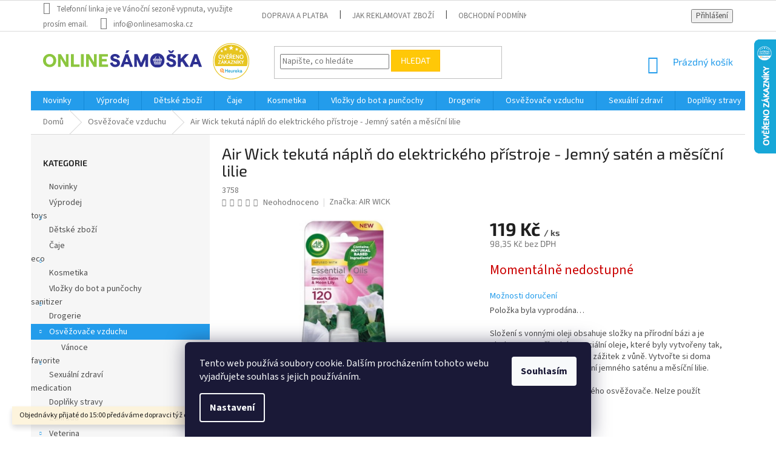

--- FILE ---
content_type: text/html; charset=utf-8
request_url: https://www.onlinesamoska.cz/osvezovace-vzduchu/air-wick-tekuta-napln-do-elektrickeho-pristroje-jemny-saten-a-mesicni-lilie/
body_size: 29225
content:
<!doctype html><html lang="cs" dir="ltr" class="header-background-light external-fonts-loaded"><head><meta charset="utf-8" /><meta name="viewport" content="width=device-width,initial-scale=1" /><title>Air Wick tekutá náplň do elektrického přístroje - Jemný satén a měsíční lilie - ONLINE SÁMOŠKA</title><link rel="preconnect" href="https://cdn.myshoptet.com" /><link rel="dns-prefetch" href="https://cdn.myshoptet.com" /><link rel="preload" href="https://cdn.myshoptet.com/prj/dist/master/cms/libs/jquery/jquery-1.11.3.min.js" as="script" /><link href="https://cdn.myshoptet.com/prj/dist/master/cms/templates/frontend_templates/shared/css/font-face/source-sans-3.css" rel="stylesheet"><link href="https://cdn.myshoptet.com/prj/dist/master/cms/templates/frontend_templates/shared/css/font-face/exo-2.css" rel="stylesheet"><link href="https://cdn.myshoptet.com/prj/dist/master/shop/dist/font-shoptet-11.css.62c94c7785ff2cea73b2.css" rel="stylesheet"><script>
dataLayer = [];
dataLayer.push({'shoptet' : {
    "pageId": 999,
    "pageType": "productDetail",
    "currency": "CZK",
    "currencyInfo": {
        "decimalSeparator": ",",
        "exchangeRate": 1,
        "priceDecimalPlaces": 2,
        "symbol": "K\u010d",
        "symbolLeft": 0,
        "thousandSeparator": " "
    },
    "language": "cs",
    "projectId": 199459,
    "product": {
        "id": 3758,
        "guid": "66c48e76-6421-11ee-99eb-c23895735dfc",
        "hasVariants": false,
        "codes": [
            {
                "code": 3758
            }
        ],
        "code": "3758",
        "name": "Air Wick tekut\u00e1 n\u00e1pl\u0148 do elektrick\u00e9ho p\u0159\u00edstroje - Jemn\u00fd sat\u00e9n a m\u011bs\u00ed\u010dn\u00ed lilie",
        "appendix": "",
        "weight": 0.10000000000000001,
        "manufacturer": "AIR WICK",
        "manufacturerGuid": "1EF8096C5F8C601EAE68EA8A4AFCA3D9",
        "currentCategory": "Osv\u011b\u017eova\u010de vzduchu",
        "currentCategoryGuid": "7f1e52c2-6c02-11ec-b5fc-0cc47a6c8f54",
        "defaultCategory": "Osv\u011b\u017eova\u010de vzduchu",
        "defaultCategoryGuid": "7f1e52c2-6c02-11ec-b5fc-0cc47a6c8f54",
        "currency": "CZK",
        "priceWithVat": 119
    },
    "stocks": [
        {
            "id": "ext",
            "title": "Sklad",
            "isDeliveryPoint": 0,
            "visibleOnEshop": 1
        }
    ],
    "cartInfo": {
        "id": null,
        "freeShipping": false,
        "freeShippingFrom": null,
        "leftToFreeGift": {
            "formattedPrice": "10 000 K\u010d",
            "priceLeft": 10000
        },
        "freeGift": false,
        "leftToFreeShipping": {
            "priceLeft": null,
            "dependOnRegion": null,
            "formattedPrice": null
        },
        "discountCoupon": [],
        "getNoBillingShippingPrice": {
            "withoutVat": 0,
            "vat": 0,
            "withVat": 0
        },
        "cartItems": [],
        "taxMode": "ORDINARY"
    },
    "cart": [],
    "customer": {
        "priceRatio": 1,
        "priceListId": 1,
        "groupId": null,
        "registered": false,
        "mainAccount": false
    }
}});
dataLayer.push({'cookie_consent' : {
    "marketing": "denied",
    "analytics": "denied"
}});
document.addEventListener('DOMContentLoaded', function() {
    shoptet.consent.onAccept(function(agreements) {
        if (agreements.length == 0) {
            return;
        }
        dataLayer.push({
            'cookie_consent' : {
                'marketing' : (agreements.includes(shoptet.config.cookiesConsentOptPersonalisation)
                    ? 'granted' : 'denied'),
                'analytics': (agreements.includes(shoptet.config.cookiesConsentOptAnalytics)
                    ? 'granted' : 'denied')
            },
            'event': 'cookie_consent'
        });
    });
});
</script>
<meta property="og:type" content="website"><meta property="og:site_name" content="onlinesamoska.cz"><meta property="og:url" content="https://www.onlinesamoska.cz/osvezovace-vzduchu/air-wick-tekuta-napln-do-elektrickeho-pristroje-jemny-saten-a-mesicni-lilie/"><meta property="og:title" content="Air Wick tekutá náplň do elektrického přístroje - Jemný satén a měsíční lilie - ONLINE SÁMOŠKA"><meta name="author" content="ONLINE SÁMOŠKA"><meta name="web_author" content="Shoptet.cz"><meta name="dcterms.rightsHolder" content="www.onlinesamoska.cz"><meta name="robots" content="index,follow"><meta property="og:image" content="https://cdn.myshoptet.com/usr/www.onlinesamoska.cz/user/shop/big/3758_4a8f9cf93a698c5b21af6ab5c5228482-mm2000x2000.jpg?651fc3d5"><meta property="og:description" content="Složení s vonnými oleji obsahuje složky na přírodní bázi a je obohaceno o přírodní esenciální oleje, které byly vytvořeny tak, aby vám přinesly autentický zážitek z vůně. Vytvořte si doma podmanivou atmosféru s vůní jemného saténu a měsíční lilie.
Náplň je určena do elektrického osvěžovače. Nelze použít samotně."><meta name="description" content="Složení s vonnými oleji obsahuje složky na přírodní bázi a je obohaceno o přírodní esenciální oleje, které byly vytvořeny tak, aby vám přinesly autentický zážitek z vůně. Vytvořte si doma podmanivou atmosféru s vůní jemného saténu a měsíční lilie.
Náplň je určena do elektrického osvěžovače. Nelze použít samotně."><meta name="google-site-verification" content="4pp9JDnd6aGZCJwvTdQy3Y26no8pEJ9KiZebIkN1qks"><meta property="product:price:amount" content="119"><meta property="product:price:currency" content="CZK"><style>:root {--color-primary: #239ceb;--color-primary-h: 204;--color-primary-s: 83%;--color-primary-l: 53%;--color-primary-hover: #1997e5;--color-primary-hover-h: 203;--color-primary-hover-s: 80%;--color-primary-hover-l: 50%;--color-secondary: #468c98;--color-secondary-h: 189;--color-secondary-s: 37%;--color-secondary-l: 44%;--color-secondary-hover: #3b7580;--color-secondary-hover-h: 190;--color-secondary-hover-s: 37%;--color-secondary-hover-l: 37%;--color-tertiary: #ffc807;--color-tertiary-h: 47;--color-tertiary-s: 100%;--color-tertiary-l: 51%;--color-tertiary-hover: #ffbb00;--color-tertiary-hover-h: 44;--color-tertiary-hover-s: 100%;--color-tertiary-hover-l: 50%;--color-header-background: #ffffff;--template-font: "Source Sans 3";--template-headings-font: "Exo 2";--header-background-url: none;--cookies-notice-background: #1A1937;--cookies-notice-color: #F8FAFB;--cookies-notice-button-hover: #f5f5f5;--cookies-notice-link-hover: #27263f;--templates-update-management-preview-mode-content: "Náhled aktualizací šablony je aktivní pro váš prohlížeč."}</style>
    
    <link href="https://cdn.myshoptet.com/prj/dist/master/shop/dist/main-11.less.5a24dcbbdabfd189c152.css" rel="stylesheet" />
        
    <script>var shoptet = shoptet || {};</script>
    <script src="https://cdn.myshoptet.com/prj/dist/master/shop/dist/main-3g-header.js.05f199e7fd2450312de2.js"></script>
<!-- User include --><!-- api 473(125) html code header -->

                <style>
                    #order-billing-methods .radio-wrapper[data-guid="009a5ae8-977e-11ef-8cf7-46f5e0b311ed"]:not(.cgapplepay), #order-billing-methods .radio-wrapper[data-guid="00a65cae-977e-11ef-8cf7-46f5e0b311ed"]:not(.cggooglepay) {
                        display: none;
                    }
                </style>
                <script type="text/javascript">
                    document.addEventListener('DOMContentLoaded', function() {
                        if (getShoptetDataLayer('pageType') === 'billingAndShipping') {
                            
                try {
                    if (window.ApplePaySession && window.ApplePaySession.canMakePayments()) {
                        
                        if (document.querySelector('#order-billing-methods .radio-wrapper[data-guid="009a5ae8-977e-11ef-8cf7-46f5e0b311ed"]')) {
                            document.querySelector('#order-billing-methods .radio-wrapper[data-guid="009a5ae8-977e-11ef-8cf7-46f5e0b311ed"]').classList.add('cgapplepay');
                        }
                        
                    }
                } catch (err) {} 
            
                            
                const cgBaseCardPaymentMethod = {
                        type: 'CARD',
                        parameters: {
                            allowedAuthMethods: ["PAN_ONLY", "CRYPTOGRAM_3DS"],
                            allowedCardNetworks: [/*"AMEX", "DISCOVER", "INTERAC", "JCB",*/ "MASTERCARD", "VISA"]
                        }
                };
                
                function cgLoadScript(src, callback)
                {
                    var s,
                        r,
                        t;
                    r = false;
                    s = document.createElement('script');
                    s.type = 'text/javascript';
                    s.src = src;
                    s.onload = s.onreadystatechange = function() {
                        if ( !r && (!this.readyState || this.readyState == 'complete') )
                        {
                            r = true;
                            callback();
                        }
                    };
                    t = document.getElementsByTagName('script')[0];
                    t.parentNode.insertBefore(s, t);
                } 
                
                function cgGetGoogleIsReadyToPayRequest() {
                    return Object.assign(
                        {},
                        {
                            apiVersion: 2,
                            apiVersionMinor: 0
                        },
                        {
                            allowedPaymentMethods: [cgBaseCardPaymentMethod]
                        }
                    );
                }

                function onCgGooglePayLoaded() {
                    let paymentsClient = new google.payments.api.PaymentsClient({environment: 'PRODUCTION'});
                    paymentsClient.isReadyToPay(cgGetGoogleIsReadyToPayRequest()).then(function(response) {
                        if (response.result) {
                            
                        if (document.querySelector('#order-billing-methods .radio-wrapper[data-guid="00a65cae-977e-11ef-8cf7-46f5e0b311ed"]')) {
                            document.querySelector('#order-billing-methods .radio-wrapper[data-guid="00a65cae-977e-11ef-8cf7-46f5e0b311ed"]').classList.add('cggooglepay');
                        }
                        	 	 	 	 	 
                        }
                    })
                    .catch(function(err) {});
                }
                
                cgLoadScript('https://pay.google.com/gp/p/js/pay.js', onCgGooglePayLoaded);
            
                        }
                    });
                </script> 
                
<!-- service 619(267) html code header -->
<link href="https://cdn.myshoptet.com/usr/fvstudio.myshoptet.com/user/documents/addons/cartupsell.min.css?24.11.1" rel="stylesheet">
<!-- project html code header -->
<!-- Colorsquares redesign -->
        <link rel="stylesheet" media="all" href="https://ca42.colorsquares.cz/onlinesamoska/css/onlinesamoska_redesign.css">
        <link rel="stylesheet" href="https://fonts.googleapis.com/icon?family=Material+Icons">
        <link rel="stylesheet" href="https://fonts.googleapis.com/css?family=Inter">

        <script>
            document.addEventListener('DOMContentLoaded', function() {
            // Create the new div element
            const newDiv = document.createElement('div');
            newDiv.classList.add('os-footer');

            // Populate the new div with content
            newDiv.innerHTML = `
                <div class="os-footer-text os-footer-text--24 os-footer-text--1blok">
                    <span class="os-footer-ico">mail</span>
                     info@onlinesamoska.cz</div>
                <div class="os-footer-wrphor">
                <div class="os-footer-text os-footer-text--right">
                    <span class="os-footer-text--56">96 %</span>
                    <br>‍zákazníků doporučuje podle dotazníku spokojenosti za posledních 90 dní.
                </div>
                <img src="https://ca42.colorsquares.cz/onlinesamoska/images/logo-overeno.svg" loading="lazy" alt="" class="os-footer-img">
                <div class="os-footer-text os-footer-text--24">
                    <span class="os-footer-ico-gold">recommend</span> Rychlost doručení<br>
                    <span class="os-footer-ico-gold">recommend</span> Dobré ceny<br>
                    <span class="os-footer-ico-gold">recommend</span> Komunikace</div>
                </div>
                <div class="os-footer-text os-footer-text--3blok">
                    <a href="https://www.onlinesamoska.cz/doprava-a-platba/" class="os-footer-link">Doprava a platba</a> • 
                    <a href="https://www.onlinesamoska.cz/jak-reklamovat-zbozi/" class="os-footer-link">Jak reklamovat zboží</a> • 
                    <a href="https://www.onlinesamoska.cz/obchodni-podminky/" class="os-footer-link">Obchodní podmínky</a>
                </div>
                <div class="os-footer-text"><strong>Copyright 2023 ONLINE SÁMOŠKA.</strong> Všechna práva vyhrazena.</div>
            `;

            // Get the container element
            const container = document.querySelector('.container.footer-bottom');

            // Replace the existing container with the new div
            container.parentNode.replaceChild(newDiv, container);
            });
        </script>
        <script>
            document.addEventListener('DOMContentLoaded', function() {
            // Get all elements with the class "flag-discount"
            const discountFlags = document.querySelectorAll('.flag.flag-discount');
            
            // Loop through each discount flag
            discountFlags.forEach(function(discountFlag) {
            // Find the parent product element
            const productElement = discountFlag.closest('.p');
                
            if (productElement) {
                // Find the price element within the product element
            const priceElement = productElement.querySelector('.price.price-final strong');
                
            if (priceElement) {
                    // Add a new class to the price element to apply styling
                    priceElement.classList.add('discounted-price');
            }
            }
            });
            });
        </script>
        <script>
            document.addEventListener('DOMContentLoaded', function() {
            // Get all category elements
            const categoryElements = document.querySelectorAll('.categories .topic a');

            // Define the mapping of category names to Material Icons
            const categoryIcons = {
                'Dětské zboží': 'toys',
                'Dětská výživa': 'child_care',
                'Sexuální zdraví': 'favorite',
                'Sexuální a erotické pomůcky': 'cruelty_free',
                'Sportovní výživa': 'fitness_center',
                'Kosmetika': 'eco',
                'Vložky do bot': 'lens_blur',
                'Drogerie': 'sanitizer',
                'Doplňky stravy': 'medication',
            };

            // Loop through each category element and add the icon
            categoryElements.forEach(function(categoryElement) {
                const categoryName = categoryElement.textContent.trim();
                const icon = categoryIcons[categoryName];

                if (icon) {
                const iconElement = document.createElement('span');
                iconElement.classList.add('menu-icons');
                iconElement.textContent = icon;

                // Insert the icon before the category name
                categoryElement.insertAdjacentElement('beforebegin', iconElement);
                }
            });
            });
        </script>
    <!-- End of Colorsquares redesign -->
<!-- /User include --><link rel="shortcut icon" href="/favicon.ico" type="image/x-icon" /><link rel="canonical" href="https://www.onlinesamoska.cz/osvezovace-vzduchu/air-wick-tekuta-napln-do-elektrickeho-pristroje-jemny-saten-a-mesicni-lilie/" />    <script>
        var _hwq = _hwq || [];
        _hwq.push(['setKey', 'AC435A509DAC4C5095259D4D91419118']);
        _hwq.push(['setTopPos', '0']);
        _hwq.push(['showWidget', '22']);
        (function() {
            var ho = document.createElement('script');
            ho.src = 'https://cz.im9.cz/direct/i/gjs.php?n=wdgt&sak=AC435A509DAC4C5095259D4D91419118';
            var s = document.getElementsByTagName('script')[0]; s.parentNode.insertBefore(ho, s);
        })();
    </script>
    <!-- Global site tag (gtag.js) - Google Analytics -->
    <script async src="https://www.googletagmanager.com/gtag/js?id=G-QF17VNJ80K"></script>
    <script>
        
        window.dataLayer = window.dataLayer || [];
        function gtag(){dataLayer.push(arguments);}
        

                    console.debug('default consent data');

            gtag('consent', 'default', {"ad_storage":"denied","analytics_storage":"denied","ad_user_data":"denied","ad_personalization":"denied","wait_for_update":500});
            dataLayer.push({
                'event': 'default_consent'
            });
        
        gtag('js', new Date());

                gtag('config', 'UA-239069216-1', { 'groups': "UA" });
        
                gtag('config', 'G-QF17VNJ80K', {"groups":"GA4","send_page_view":false,"content_group":"productDetail","currency":"CZK","page_language":"cs"});
        
        
        
        
        
        
                    gtag('event', 'page_view', {"send_to":"GA4","page_language":"cs","content_group":"productDetail","currency":"CZK"});
        
                gtag('set', 'currency', 'CZK');

        gtag('event', 'view_item', {
            "send_to": "UA",
            "items": [
                {
                    "id": "3758",
                    "name": "Air Wick tekut\u00e1 n\u00e1pl\u0148 do elektrick\u00e9ho p\u0159\u00edstroje - Jemn\u00fd sat\u00e9n a m\u011bs\u00ed\u010dn\u00ed lilie",
                    "category": "Osv\u011b\u017eova\u010de vzduchu",
                                        "brand": "AIR WICK",
                                                            "price": 98.35
                }
            ]
        });
        
        
        
        
        
                    gtag('event', 'view_item', {"send_to":"GA4","page_language":"cs","content_group":"productDetail","value":98.349999999999994,"currency":"CZK","items":[{"item_id":"3758","item_name":"Air Wick tekut\u00e1 n\u00e1pl\u0148 do elektrick\u00e9ho p\u0159\u00edstroje - Jemn\u00fd sat\u00e9n a m\u011bs\u00ed\u010dn\u00ed lilie","item_brand":"AIR WICK","item_category":"Osv\u011b\u017eova\u010de vzduchu","price":98.349999999999994,"quantity":1,"index":0}]});
        
        
        
        
        
        
        
        document.addEventListener('DOMContentLoaded', function() {
            if (typeof shoptet.tracking !== 'undefined') {
                for (var id in shoptet.tracking.bannersList) {
                    gtag('event', 'view_promotion', {
                        "send_to": "UA",
                        "promotions": [
                            {
                                "id": shoptet.tracking.bannersList[id].id,
                                "name": shoptet.tracking.bannersList[id].name,
                                "position": shoptet.tracking.bannersList[id].position
                            }
                        ]
                    });
                }
            }

            shoptet.consent.onAccept(function(agreements) {
                if (agreements.length !== 0) {
                    console.debug('gtag consent accept');
                    var gtagConsentPayload =  {
                        'ad_storage': agreements.includes(shoptet.config.cookiesConsentOptPersonalisation)
                            ? 'granted' : 'denied',
                        'analytics_storage': agreements.includes(shoptet.config.cookiesConsentOptAnalytics)
                            ? 'granted' : 'denied',
                                                                                                'ad_user_data': agreements.includes(shoptet.config.cookiesConsentOptPersonalisation)
                            ? 'granted' : 'denied',
                        'ad_personalization': agreements.includes(shoptet.config.cookiesConsentOptPersonalisation)
                            ? 'granted' : 'denied',
                        };
                    console.debug('update consent data', gtagConsentPayload);
                    gtag('consent', 'update', gtagConsentPayload);
                    dataLayer.push(
                        { 'event': 'update_consent' }
                    );
                }
            });
        });
    </script>
<script>
    (function(t, r, a, c, k, i, n, g) { t['ROIDataObject'] = k;
    t[k]=t[k]||function(){ (t[k].q=t[k].q||[]).push(arguments) },t[k].c=i;n=r.createElement(a),
    g=r.getElementsByTagName(a)[0];n.async=1;n.src=c;g.parentNode.insertBefore(n,g)
    })(window, document, 'script', '//www.heureka.cz/ocm/sdk.js?source=shoptet&version=2&page=product_detail', 'heureka', 'cz');

    heureka('set_user_consent', 0);
</script>
</head><body class="desktop id-999 in-osvezovace-vzduchu template-11 type-product type-detail multiple-columns-body columns-3 ums_forms_redesign--off ums_a11y_category_page--on ums_discussion_rating_forms--off ums_flags_display_unification--on ums_a11y_login--on mobile-header-version-0"><noscript>
    <style>
        #header {
            padding-top: 0;
            position: relative !important;
            top: 0;
        }
        .header-navigation {
            position: relative !important;
        }
        .overall-wrapper {
            margin: 0 !important;
        }
        body:not(.ready) {
            visibility: visible !important;
        }
    </style>
    <div class="no-javascript">
        <div class="no-javascript__title">Musíte změnit nastavení vašeho prohlížeče</div>
        <div class="no-javascript__text">Podívejte se na: <a href="https://www.google.com/support/bin/answer.py?answer=23852">Jak povolit JavaScript ve vašem prohlížeči</a>.</div>
        <div class="no-javascript__text">Pokud používáte software na blokování reklam, může být nutné povolit JavaScript z této stránky.</div>
        <div class="no-javascript__text">Děkujeme.</div>
    </div>
</noscript>

        <div id="fb-root"></div>
        <script>
            window.fbAsyncInit = function() {
                FB.init({
//                    appId            : 'your-app-id',
                    autoLogAppEvents : true,
                    xfbml            : true,
                    version          : 'v19.0'
                });
            };
        </script>
        <script async defer crossorigin="anonymous" src="https://connect.facebook.net/cs_CZ/sdk.js"></script>    <div class="siteCookies siteCookies--bottom siteCookies--dark js-siteCookies" role="dialog" data-testid="cookiesPopup" data-nosnippet>
        <div class="siteCookies__form">
            <div class="siteCookies__content">
                <div class="siteCookies__text">
                    Tento web používá soubory cookie. Dalším procházením tohoto webu vyjadřujete souhlas s jejich používáním.
                </div>
                <p class="siteCookies__links">
                    <button class="siteCookies__link js-cookies-settings" aria-label="Nastavení cookies" data-testid="cookiesSettings">Nastavení</button>
                </p>
            </div>
            <div class="siteCookies__buttonWrap">
                                <button class="siteCookies__button js-cookiesConsentSubmit" value="all" aria-label="Přijmout cookies" data-testid="buttonCookiesAccept">Souhlasím</button>
            </div>
        </div>
        <script>
            document.addEventListener("DOMContentLoaded", () => {
                const siteCookies = document.querySelector('.js-siteCookies');
                document.addEventListener("scroll", shoptet.common.throttle(() => {
                    const st = document.documentElement.scrollTop;
                    if (st > 1) {
                        siteCookies.classList.add('siteCookies--scrolled');
                    } else {
                        siteCookies.classList.remove('siteCookies--scrolled');
                    }
                }, 100));
            });
        </script>
    </div>
<a href="#content" class="skip-link sr-only">Přejít na obsah</a><div class="overall-wrapper"><div class="site-msg information"><div class="container"><div class="text">Objednávky přijaté do 15:00 předáváme dopravci týž den.</div><div class="close js-close-information-msg"></div></div></div><div class="user-action"><div class="container">
    <div class="user-action-in">
                    <div id="login" class="user-action-login popup-widget login-widget" role="dialog" aria-labelledby="loginHeading">
        <div class="popup-widget-inner">
                            <h2 id="loginHeading">Přihlášení k vašemu účtu</h2><div id="customerLogin"><form action="/action/Customer/Login/" method="post" id="formLoginIncluded" class="csrf-enabled formLogin" data-testid="formLogin"><input type="hidden" name="referer" value="" /><div class="form-group"><div class="input-wrapper email js-validated-element-wrapper no-label"><input type="email" name="email" class="form-control" autofocus placeholder="E-mailová adresa (např. jan@novak.cz)" data-testid="inputEmail" autocomplete="email" required /></div></div><div class="form-group"><div class="input-wrapper password js-validated-element-wrapper no-label"><input type="password" name="password" class="form-control" placeholder="Heslo" data-testid="inputPassword" autocomplete="current-password" required /><span class="no-display">Nemůžete vyplnit toto pole</span><input type="text" name="surname" value="" class="no-display" /></div></div><div class="form-group"><div class="login-wrapper"><button type="submit" class="btn btn-secondary btn-text btn-login" data-testid="buttonSubmit">Přihlásit se</button><div class="password-helper"><a href="/registrace/" data-testid="signup" rel="nofollow">Nová registrace</a><a href="/klient/zapomenute-heslo/" rel="nofollow">Zapomenuté heslo</a></div></div></div><div class="social-login-buttons"><div class="social-login-buttons-divider"><span>nebo</span></div><div class="form-group"><a href="/action/Social/login/?provider=Facebook" class="login-btn facebook" rel="nofollow"><span class="login-facebook-icon"></span><strong>Přihlásit se přes Facebook</strong></a></div></div></form>
</div>                    </div>
    </div>

                            <div id="cart-widget" class="user-action-cart popup-widget cart-widget loader-wrapper" data-testid="popupCartWidget" role="dialog" aria-hidden="true">
    <div class="popup-widget-inner cart-widget-inner place-cart-here">
        <div class="loader-overlay">
            <div class="loader"></div>
        </div>
    </div>

    <div class="cart-widget-button">
        <a href="/kosik/" class="btn btn-conversion" id="continue-order-button" rel="nofollow" data-testid="buttonNextStep">Pokračovat do košíku</a>
    </div>
</div>
            </div>
</div>
</div><div class="top-navigation-bar" data-testid="topNavigationBar">

    <div class="container">

        <div class="top-navigation-contacts">
            <strong>Zákaznická podpora:</strong><a class="project-phone project-phone-info" role="text" aria-label="Telefon: Telefonní linka je ve Vánoční sezoně vypnuta, využijte prosím email."><span aria-hidden="true">Telefonní linka je ve Vánoční sezoně vypnuta, využijte prosím email.</span></a><a href="mailto:info@onlinesamoska.cz" class="project-email" data-testid="contactboxEmail"><span>info@onlinesamoska.cz</span></a>        </div>

                            <div class="top-navigation-menu">
                <div class="top-navigation-menu-trigger"></div>
                <ul class="top-navigation-bar-menu">
                                            <li class="top-navigation-menu-item-27">
                            <a href="/doprava-a-platba/">Doprava a platba</a>
                        </li>
                                            <li class="top-navigation-menu-item-1111">
                            <a href="/jak-reklamovat-zbozi/">Jak reklamovat zboží</a>
                        </li>
                                            <li class="top-navigation-menu-item-39">
                            <a href="/obchodni-podminky/">Obchodní podmínky</a>
                        </li>
                                            <li class="top-navigation-menu-item-29">
                            <a href="/ochrana-osobnich-udaju/">Ochrana osobních údajů</a>
                        </li>
                                    </ul>
                <ul class="top-navigation-bar-menu-helper"></ul>
            </div>
        
        <div class="top-navigation-tools">
            <div class="responsive-tools">
                <a href="#" class="toggle-window" data-target="search" aria-label="Hledat" data-testid="linkSearchIcon"></a>
                                                            <a href="#" class="toggle-window" data-target="login"></a>
                                                    <a href="#" class="toggle-window" data-target="navigation" aria-label="Menu" data-testid="hamburgerMenu"></a>
            </div>
                        <button class="top-nav-button top-nav-button-login toggle-window" type="button" data-target="login" aria-haspopup="dialog" aria-controls="login" aria-expanded="false" data-testid="signin"><span>Přihlášení</span></button>        </div>

    </div>

</div>
<header id="header"><div class="container navigation-wrapper">
    <div class="header-top">
        <div class="site-name-wrapper">
            <div class="site-name"><a href="/" data-testid="linkWebsiteLogo"><img src="https://cdn.myshoptet.com/usr/www.onlinesamoska.cz/user/logos/logo.svg" alt="ONLINE SÁMOŠKA" fetchpriority="low" /></a></div>        </div>
        <div class="search" itemscope itemtype="https://schema.org/WebSite">
            <meta itemprop="headline" content="Osvěžovače vzduchu"/><meta itemprop="url" content="https://www.onlinesamoska.cz"/><meta itemprop="text" content="Složení s vonnými oleji obsahuje složky na přírodní bázi a je obohaceno o přírodní esenciální oleje, které byly vytvořeny tak, aby vám přinesly autentický zážitek z vůně. Vytvořte si doma podmanivou atmosféru s vůní jemného saténu a měsíční lilie. Náplň je určena do elektrického osvěžovače. Nelze použít samotně."/>            <form action="/action/ProductSearch/prepareString/" method="post"
    id="formSearchForm" class="search-form compact-form js-search-main"
    itemprop="potentialAction" itemscope itemtype="https://schema.org/SearchAction" data-testid="searchForm">
    <fieldset>
        <meta itemprop="target"
            content="https://www.onlinesamoska.cz/vyhledavani/?string={string}"/>
        <input type="hidden" name="language" value="cs"/>
        
            
<input
    type="search"
    name="string"
        class="query-input form-control search-input js-search-input"
    placeholder="Napište, co hledáte"
    autocomplete="off"
    required
    itemprop="query-input"
    aria-label="Vyhledávání"
    data-testid="searchInput"
>
            <button type="submit" class="btn btn-default" data-testid="searchBtn">Hledat</button>
        
    </fieldset>
</form>
        </div>
        <div class="navigation-buttons">
                
    <a href="/kosik/" class="btn btn-icon toggle-window cart-count" data-target="cart" data-hover="true" data-redirect="true" data-testid="headerCart" rel="nofollow" aria-haspopup="dialog" aria-expanded="false" aria-controls="cart-widget">
        
                <span class="sr-only">Nákupní košík</span>
        
            <span class="cart-price visible-lg-inline-block" data-testid="headerCartPrice">
                                    Prázdný košík                            </span>
        
    
            </a>
        </div>
    </div>
    <nav id="navigation" aria-label="Hlavní menu" data-collapsible="true"><div class="navigation-in menu"><ul class="menu-level-1" role="menubar" data-testid="headerMenuItems"><li class="menu-item-1223" role="none"><a href="/novinky/" data-testid="headerMenuItem" role="menuitem" aria-expanded="false"><b>Novinky</b></a></li>
<li class="menu-item-1187" role="none"><a href="/vyprodej/" data-testid="headerMenuItem" role="menuitem" aria-expanded="false"><b>Výprodej</b></a></li>
<li class="menu-item-1144 ext" role="none"><a href="/detske-zbozi/" data-testid="headerMenuItem" role="menuitem" aria-haspopup="true" aria-expanded="false"><b>Dětské zboží</b><span class="submenu-arrow"></span></a><ul class="menu-level-2" aria-label="Dětské zboží" tabindex="-1" role="menu"><li class="menu-item-975 has-third-level" role="none"><a href="/detska-vyziva/" class="menu-image" data-testid="headerMenuItem" tabindex="-1" aria-hidden="true"><img src="data:image/svg+xml,%3Csvg%20width%3D%22140%22%20height%3D%22100%22%20xmlns%3D%22http%3A%2F%2Fwww.w3.org%2F2000%2Fsvg%22%3E%3C%2Fsvg%3E" alt="" aria-hidden="true" width="140" height="100"  data-src="https://cdn.myshoptet.com/prj/dist/master/cms/templates/frontend_templates/00/img/folder.svg" fetchpriority="low" /></a><div><a href="/detska-vyziva/" data-testid="headerMenuItem" role="menuitem"><span>Dětská výživa</span></a>
                                                    <ul class="menu-level-3" role="menu">
                                                                    <li class="menu-item-978" role="none">
                                        <a href="/kojenecka-mleka/" data-testid="headerMenuItem" role="menuitem">
                                            Kojenecká mléka</a>,                                    </li>
                                                                    <li class="menu-item-1059" role="none">
                                        <a href="/detske-napoje/" data-testid="headerMenuItem" role="menuitem">
                                            Dětské nápoje</a>,                                    </li>
                                                                    <li class="menu-item-984" role="none">
                                        <a href="/detske-kase-2/" data-testid="headerMenuItem" role="menuitem">
                                            Dětské kaše</a>,                                    </li>
                                                                    <li class="menu-item-1199" role="none">
                                        <a href="/kapsicky-a-snacky/" data-testid="headerMenuItem" role="menuitem">
                                            Kapsičky a snacky</a>                                    </li>
                                                            </ul>
                        </div></li><li class="menu-item-1226" role="none"><a href="/pleny/" class="menu-image" data-testid="headerMenuItem" tabindex="-1" aria-hidden="true"><img src="data:image/svg+xml,%3Csvg%20width%3D%22140%22%20height%3D%22100%22%20xmlns%3D%22http%3A%2F%2Fwww.w3.org%2F2000%2Fsvg%22%3E%3C%2Fsvg%3E" alt="" aria-hidden="true" width="140" height="100"  data-src="https://cdn.myshoptet.com/prj/dist/master/cms/templates/frontend_templates/00/img/folder.svg" fetchpriority="low" /></a><div><a href="/pleny/" data-testid="headerMenuItem" role="menuitem"><span>Pleny</span></a>
                        </div></li><li class="menu-item-1232" role="none"><a href="/detske-vlhcene-ubrousky/" class="menu-image" data-testid="headerMenuItem" tabindex="-1" aria-hidden="true"><img src="data:image/svg+xml,%3Csvg%20width%3D%22140%22%20height%3D%22100%22%20xmlns%3D%22http%3A%2F%2Fwww.w3.org%2F2000%2Fsvg%22%3E%3C%2Fsvg%3E" alt="" aria-hidden="true" width="140" height="100"  data-src="https://cdn.myshoptet.com/prj/dist/master/cms/templates/frontend_templates/00/img/folder.svg" fetchpriority="low" /></a><div><a href="/detske-vlhcene-ubrousky/" data-testid="headerMenuItem" role="menuitem"><span>Dětské vlhčené ubrousky</span></a>
                        </div></li><li class="menu-item-1147" role="none"><a href="/kose-a-zasobniky-na-pleny/" class="menu-image" data-testid="headerMenuItem" tabindex="-1" aria-hidden="true"><img src="data:image/svg+xml,%3Csvg%20width%3D%22140%22%20height%3D%22100%22%20xmlns%3D%22http%3A%2F%2Fwww.w3.org%2F2000%2Fsvg%22%3E%3C%2Fsvg%3E" alt="" aria-hidden="true" width="140" height="100"  data-src="https://cdn.myshoptet.com/prj/dist/master/cms/templates/frontend_templates/00/img/folder.svg" fetchpriority="low" /></a><div><a href="/kose-a-zasobniky-na-pleny/" data-testid="headerMenuItem" role="menuitem"><span>Koše a zásobníky na pleny</span></a>
                        </div></li><li class="menu-item-1150" role="none"><a href="/kojenecke-potreby/" class="menu-image" data-testid="headerMenuItem" tabindex="-1" aria-hidden="true"><img src="data:image/svg+xml,%3Csvg%20width%3D%22140%22%20height%3D%22100%22%20xmlns%3D%22http%3A%2F%2Fwww.w3.org%2F2000%2Fsvg%22%3E%3C%2Fsvg%3E" alt="" aria-hidden="true" width="140" height="100"  data-src="https://cdn.myshoptet.com/prj/dist/master/cms/templates/frontend_templates/00/img/folder.svg" fetchpriority="low" /></a><div><a href="/kojenecke-potreby/" data-testid="headerMenuItem" role="menuitem"><span>Kojenecké potřeby</span></a>
                        </div></li><li class="menu-item-1190 has-third-level" role="none"><a href="/ochrana-sluchu-detska/" class="menu-image" data-testid="headerMenuItem" tabindex="-1" aria-hidden="true"><img src="data:image/svg+xml,%3Csvg%20width%3D%22140%22%20height%3D%22100%22%20xmlns%3D%22http%3A%2F%2Fwww.w3.org%2F2000%2Fsvg%22%3E%3C%2Fsvg%3E" alt="" aria-hidden="true" width="140" height="100"  data-src="https://cdn.myshoptet.com/usr/www.onlinesamoska.cz/user/categories/thumb/baby_banz.png" fetchpriority="low" /></a><div><a href="/ochrana-sluchu-detska/" data-testid="headerMenuItem" role="menuitem"><span>Ochrana sluchu</span></a>
                                                    <ul class="menu-level-3" role="menu">
                                                                    <li class="menu-item-1193" role="none">
                                        <a href="/0-3-roky/" data-testid="headerMenuItem" role="menuitem">
                                            0-3 roky</a>,                                    </li>
                                                                    <li class="menu-item-1196" role="none">
                                        <a href="/3-12-let/" data-testid="headerMenuItem" role="menuitem">
                                            3-12 let</a>                                    </li>
                                                            </ul>
                        </div></li></ul></li>
<li class="menu-item-1180" role="none"><a href="/caje/" data-testid="headerMenuItem" role="menuitem" aria-expanded="false"><b>Čaje</b></a></li>
<li class="menu-item-1086 ext" role="none"><a href="/kosmetika/" data-testid="headerMenuItem" role="menuitem" aria-haspopup="true" aria-expanded="false"><b>Kosmetika</b><span class="submenu-arrow"></span></a><ul class="menu-level-2" aria-label="Kosmetika" tabindex="-1" role="menu"><li class="menu-item-1125" role="none"><a href="/sprcha-a-koupel/" class="menu-image" data-testid="headerMenuItem" tabindex="-1" aria-hidden="true"><img src="data:image/svg+xml,%3Csvg%20width%3D%22140%22%20height%3D%22100%22%20xmlns%3D%22http%3A%2F%2Fwww.w3.org%2F2000%2Fsvg%22%3E%3C%2Fsvg%3E" alt="" aria-hidden="true" width="140" height="100"  data-src="https://cdn.myshoptet.com/prj/dist/master/cms/templates/frontend_templates/00/img/folder.svg" fetchpriority="low" /></a><div><a href="/sprcha-a-koupel/" data-testid="headerMenuItem" role="menuitem"><span>Sprcha a koupel</span></a>
                        </div></li><li class="menu-item-1229" role="none"><a href="/mydla-a-dezinfekce-na-ruce/" class="menu-image" data-testid="headerMenuItem" tabindex="-1" aria-hidden="true"><img src="data:image/svg+xml,%3Csvg%20width%3D%22140%22%20height%3D%22100%22%20xmlns%3D%22http%3A%2F%2Fwww.w3.org%2F2000%2Fsvg%22%3E%3C%2Fsvg%3E" alt="" aria-hidden="true" width="140" height="100"  data-src="https://cdn.myshoptet.com/prj/dist/master/cms/templates/frontend_templates/00/img/folder.svg" fetchpriority="low" /></a><div><a href="/mydla-a-dezinfekce-na-ruce/" data-testid="headerMenuItem" role="menuitem"><span>Mýdla a dezinfekce na ruce</span></a>
                        </div></li><li class="menu-item-1134" role="none"><a href="/kosmeticke-sady/" class="menu-image" data-testid="headerMenuItem" tabindex="-1" aria-hidden="true"><img src="data:image/svg+xml,%3Csvg%20width%3D%22140%22%20height%3D%22100%22%20xmlns%3D%22http%3A%2F%2Fwww.w3.org%2F2000%2Fsvg%22%3E%3C%2Fsvg%3E" alt="" aria-hidden="true" width="140" height="100"  data-src="https://cdn.myshoptet.com/prj/dist/master/cms/templates/frontend_templates/00/img/folder.svg" fetchpriority="low" /></a><div><a href="/kosmeticke-sady/" data-testid="headerMenuItem" role="menuitem"><span>Kosmetické sady</span></a>
                        </div></li><li class="menu-item-1164 has-third-level" role="none"><a href="/menstruacni-pomucky/" class="menu-image" data-testid="headerMenuItem" tabindex="-1" aria-hidden="true"><img src="data:image/svg+xml,%3Csvg%20width%3D%22140%22%20height%3D%22100%22%20xmlns%3D%22http%3A%2F%2Fwww.w3.org%2F2000%2Fsvg%22%3E%3C%2Fsvg%3E" alt="" aria-hidden="true" width="140" height="100"  data-src="https://cdn.myshoptet.com/prj/dist/master/cms/templates/frontend_templates/00/img/folder.svg" fetchpriority="low" /></a><div><a href="/menstruacni-pomucky/" data-testid="headerMenuItem" role="menuitem"><span>Menstruační pomůcky</span></a>
                                                    <ul class="menu-level-3" role="menu">
                                                                    <li class="menu-item-1176" role="none">
                                        <a href="/menstruacni-kalisky/" data-testid="headerMenuItem" role="menuitem">
                                            Menstruační kalíšky</a>,                                    </li>
                                                                    <li class="menu-item-1173" role="none">
                                        <a href="/hygienicke-tampony/" data-testid="headerMenuItem" role="menuitem">
                                            Hygienické tampony</a>,                                    </li>
                                                                    <li class="menu-item-1170" role="none">
                                        <a href="/hygienicke-vlozky/" data-testid="headerMenuItem" role="menuitem">
                                            Hygienické vložky</a>                                    </li>
                                                            </ul>
                        </div></li><li class="menu-item-1089" role="none"><a href="/pece-o-nohy/" class="menu-image" data-testid="headerMenuItem" tabindex="-1" aria-hidden="true"><img src="data:image/svg+xml,%3Csvg%20width%3D%22140%22%20height%3D%22100%22%20xmlns%3D%22http%3A%2F%2Fwww.w3.org%2F2000%2Fsvg%22%3E%3C%2Fsvg%3E" alt="" aria-hidden="true" width="140" height="100"  data-src="https://cdn.myshoptet.com/prj/dist/master/cms/templates/frontend_templates/00/img/folder.svg" fetchpriority="low" /></a><div><a href="/pece-o-nohy/" data-testid="headerMenuItem" role="menuitem"><span>Péče o nohy</span></a>
                        </div></li><li class="menu-item-1202" role="none"><a href="/depilace-a-epilace/" class="menu-image" data-testid="headerMenuItem" tabindex="-1" aria-hidden="true"><img src="data:image/svg+xml,%3Csvg%20width%3D%22140%22%20height%3D%22100%22%20xmlns%3D%22http%3A%2F%2Fwww.w3.org%2F2000%2Fsvg%22%3E%3C%2Fsvg%3E" alt="" aria-hidden="true" width="140" height="100"  data-src="https://cdn.myshoptet.com/prj/dist/master/cms/templates/frontend_templates/00/img/folder.svg" fetchpriority="low" /></a><div><a href="/depilace-a-epilace/" data-testid="headerMenuItem" role="menuitem"><span>Depilace a epilace</span></a>
                        </div></li></ul></li>
<li class="menu-item-1098" role="none"><a href="/vlozky-do-bot-a-puncochy/" data-testid="headerMenuItem" role="menuitem" aria-expanded="false"><b>Vložky do bot a punčochy</b></a></li>
<li class="menu-item-764 ext" role="none"><a href="/drogerie/" data-testid="headerMenuItem" role="menuitem" aria-haspopup="true" aria-expanded="false"><b>Drogerie</b><span class="submenu-arrow"></span></a><ul class="menu-level-2" aria-label="Drogerie" tabindex="-1" role="menu"><li class="menu-item-1236" role="none"><a href="/osvezovace-vzduchu-2/" class="menu-image" data-testid="headerMenuItem" tabindex="-1" aria-hidden="true"><img src="data:image/svg+xml,%3Csvg%20width%3D%22140%22%20height%3D%22100%22%20xmlns%3D%22http%3A%2F%2Fwww.w3.org%2F2000%2Fsvg%22%3E%3C%2Fsvg%3E" alt="" aria-hidden="true" width="140" height="100"  data-src="https://cdn.myshoptet.com/prj/dist/master/cms/templates/frontend_templates/00/img/folder.svg" fetchpriority="low" /></a><div><a href="/osvezovace-vzduchu-2/" data-testid="headerMenuItem" role="menuitem"><span>Osvěžovače vzduchu</span></a>
                        </div></li><li class="menu-item-1008" role="none"><a href="/prani-pradla/" class="menu-image" data-testid="headerMenuItem" tabindex="-1" aria-hidden="true"><img src="data:image/svg+xml,%3Csvg%20width%3D%22140%22%20height%3D%22100%22%20xmlns%3D%22http%3A%2F%2Fwww.w3.org%2F2000%2Fsvg%22%3E%3C%2Fsvg%3E" alt="" aria-hidden="true" width="140" height="100"  data-src="https://cdn.myshoptet.com/prj/dist/master/cms/templates/frontend_templates/00/img/folder.svg" fetchpriority="low" /></a><div><a href="/prani-pradla/" data-testid="headerMenuItem" role="menuitem"><span>Praní prádla</span></a>
                        </div></li><li class="menu-item-770" role="none"><a href="/prostredky-do-pracky/" class="menu-image" data-testid="headerMenuItem" tabindex="-1" aria-hidden="true"><img src="data:image/svg+xml,%3Csvg%20width%3D%22140%22%20height%3D%22100%22%20xmlns%3D%22http%3A%2F%2Fwww.w3.org%2F2000%2Fsvg%22%3E%3C%2Fsvg%3E" alt="" aria-hidden="true" width="140" height="100"  data-src="https://cdn.myshoptet.com/usr/www.onlinesamoska.cz/user/categories/thumb/pran__.png" fetchpriority="low" /></a><div><a href="/prostredky-do-pracky/" data-testid="headerMenuItem" role="menuitem"><span>Prostředky do pračky</span></a>
                        </div></li><li class="menu-item-1011" role="none"><a href="/pripravky-do-mycky/" class="menu-image" data-testid="headerMenuItem" tabindex="-1" aria-hidden="true"><img src="data:image/svg+xml,%3Csvg%20width%3D%22140%22%20height%3D%22100%22%20xmlns%3D%22http%3A%2F%2Fwww.w3.org%2F2000%2Fsvg%22%3E%3C%2Fsvg%3E" alt="" aria-hidden="true" width="140" height="100"  data-src="https://cdn.myshoptet.com/usr/www.onlinesamoska.cz/user/categories/thumb/my__ka-1.png" fetchpriority="low" /></a><div><a href="/pripravky-do-mycky/" data-testid="headerMenuItem" role="menuitem"><span>Přípravky do myčky</span></a>
                        </div></li><li class="menu-item-1154" role="none"><a href="/cistici-prostredky/" class="menu-image" data-testid="headerMenuItem" tabindex="-1" aria-hidden="true"><img src="data:image/svg+xml,%3Csvg%20width%3D%22140%22%20height%3D%22100%22%20xmlns%3D%22http%3A%2F%2Fwww.w3.org%2F2000%2Fsvg%22%3E%3C%2Fsvg%3E" alt="" aria-hidden="true" width="140" height="100"  data-src="https://cdn.myshoptet.com/usr/www.onlinesamoska.cz/user/categories/thumb/46d7baeabd95c88fb56d1dcdc949606c--mm2000x2000.jpg" fetchpriority="low" /></a><div><a href="/cistici-prostredky/" data-testid="headerMenuItem" role="menuitem"><span>Čistící prostředky</span></a>
                        </div></li></ul></li>
<li class="menu-item-999 ext" role="none"><a href="/osvezovace-vzduchu/" class="active" data-testid="headerMenuItem" role="menuitem" aria-haspopup="true" aria-expanded="false"><b>Osvěžovače vzduchu</b><span class="submenu-arrow"></span></a><ul class="menu-level-2" aria-label="Osvěžovače vzduchu" tabindex="-1" role="menu"><li class="menu-item-1002" role="none"><a href="/vanoce/" class="menu-image" data-testid="headerMenuItem" tabindex="-1" aria-hidden="true"><img src="data:image/svg+xml,%3Csvg%20width%3D%22140%22%20height%3D%22100%22%20xmlns%3D%22http%3A%2F%2Fwww.w3.org%2F2000%2Fsvg%22%3E%3C%2Fsvg%3E" alt="" aria-hidden="true" width="140" height="100"  data-src="https://cdn.myshoptet.com/usr/www.onlinesamoska.cz/user/categories/thumb/v__noce.png" fetchpriority="low" /></a><div><a href="/vanoce/" data-testid="headerMenuItem" role="menuitem"><span>Vánoce</span></a>
                        </div></li></ul></li>
<li class="menu-item-1014 ext" role="none"><a href="/sexualni-zdravi/" data-testid="headerMenuItem" role="menuitem" aria-haspopup="true" aria-expanded="false"><b>Sexuální zdraví</b><span class="submenu-arrow"></span></a><ul class="menu-level-2" aria-label="Sexuální zdraví" tabindex="-1" role="menu"><li class="menu-item-1017 has-third-level" role="none"><a href="/kondomy/" class="menu-image" data-testid="headerMenuItem" tabindex="-1" aria-hidden="true"><img src="data:image/svg+xml,%3Csvg%20width%3D%22140%22%20height%3D%22100%22%20xmlns%3D%22http%3A%2F%2Fwww.w3.org%2F2000%2Fsvg%22%3E%3C%2Fsvg%3E" alt="" aria-hidden="true" width="140" height="100"  data-src="https://cdn.myshoptet.com/usr/www.onlinesamoska.cz/user/categories/thumb/kondomy-1.png" fetchpriority="low" /></a><div><a href="/kondomy/" data-testid="headerMenuItem" role="menuitem"><span>Kondomy</span></a>
                                                    <ul class="menu-level-3" role="menu">
                                                                    <li class="menu-item-1020" role="none">
                                        <a href="/vyhodne-baleni/" data-testid="headerMenuItem" role="menuitem">
                                            Výhodné balení</a>                                    </li>
                                                            </ul>
                        </div></li><li class="menu-item-1023" role="none"><a href="/sexualni-hracky/" class="menu-image" data-testid="headerMenuItem" tabindex="-1" aria-hidden="true"><img src="data:image/svg+xml,%3Csvg%20width%3D%22140%22%20height%3D%22100%22%20xmlns%3D%22http%3A%2F%2Fwww.w3.org%2F2000%2Fsvg%22%3E%3C%2Fsvg%3E" alt="" aria-hidden="true" width="140" height="100"  data-src="https://cdn.myshoptet.com/usr/www.onlinesamoska.cz/user/categories/thumb/hra__ky-1.png" fetchpriority="low" /></a><div><a href="/sexualni-hracky/" data-testid="headerMenuItem" role="menuitem"><span>Sexuální hračky</span></a>
                        </div></li><li class="menu-item-1026" role="none"><a href="/lubrikacni-gely/" class="menu-image" data-testid="headerMenuItem" tabindex="-1" aria-hidden="true"><img src="data:image/svg+xml,%3Csvg%20width%3D%22140%22%20height%3D%22100%22%20xmlns%3D%22http%3A%2F%2Fwww.w3.org%2F2000%2Fsvg%22%3E%3C%2Fsvg%3E" alt="" aria-hidden="true" width="140" height="100"  data-src="https://cdn.myshoptet.com/usr/www.onlinesamoska.cz/user/categories/thumb/orgasmic_gel-1.png" fetchpriority="low" /></a><div><a href="/lubrikacni-gely/" data-testid="headerMenuItem" role="menuitem"><span>Lubrikační gely</span></a>
                        </div></li></ul></li>
<li class="menu-item-1105" role="none"><a href="/doplnky-stravy/" data-testid="headerMenuItem" role="menuitem" aria-expanded="false"><b>Doplňky stravy</b></a></li>
<li class="menu-item-1181 ext" role="none"><a href="/zahrada/" data-testid="headerMenuItem" role="menuitem" aria-haspopup="true" aria-expanded="false"><b>Zahrada</b><span class="submenu-arrow"></span></a><ul class="menu-level-2" aria-label="Zahrada" tabindex="-1" role="menu"><li class="menu-item-1184" role="none"><a href="/pripravky-na-ochranu-rostlin/" class="menu-image" data-testid="headerMenuItem" tabindex="-1" aria-hidden="true"><img src="data:image/svg+xml,%3Csvg%20width%3D%22140%22%20height%3D%22100%22%20xmlns%3D%22http%3A%2F%2Fwww.w3.org%2F2000%2Fsvg%22%3E%3C%2Fsvg%3E" alt="" aria-hidden="true" width="140" height="100"  data-src="https://cdn.myshoptet.com/usr/www.onlinesamoska.cz/user/categories/thumb/roundup.png" fetchpriority="low" /></a><div><a href="/pripravky-na-ochranu-rostlin/" data-testid="headerMenuItem" role="menuitem"><span>Přípravky na ochranu rostlin</span></a>
                        </div></li></ul></li>
<li class="menu-item-1239 ext" role="none"><a href="/veterina/" data-testid="headerMenuItem" role="menuitem" aria-haspopup="true" aria-expanded="false"><b>Veterina</b><span class="submenu-arrow"></span></a><ul class="menu-level-2" aria-label="Veterina" tabindex="-1" role="menu"><li class="menu-item-1242" role="none"><a href="/vitaminy-a-doplnky-stravy-pro-psy/" class="menu-image" data-testid="headerMenuItem" tabindex="-1" aria-hidden="true"><img src="data:image/svg+xml,%3Csvg%20width%3D%22140%22%20height%3D%22100%22%20xmlns%3D%22http%3A%2F%2Fwww.w3.org%2F2000%2Fsvg%22%3E%3C%2Fsvg%3E" alt="" aria-hidden="true" width="140" height="100"  data-src="https://cdn.myshoptet.com/prj/dist/master/cms/templates/frontend_templates/00/img/folder.svg" fetchpriority="low" /></a><div><a href="/vitaminy-a-doplnky-stravy-pro-psy/" data-testid="headerMenuItem" role="menuitem"><span>Vitamíny a doplňky stravy pro psy</span></a>
                        </div></li></ul></li>
<li class="menu-item-1161 ext" role="none"><a href="/elektronika/" data-testid="headerMenuItem" role="menuitem" aria-haspopup="true" aria-expanded="false"><b>Elektronika</b><span class="submenu-arrow"></span></a><ul class="menu-level-2" aria-label="Elektronika" tabindex="-1" role="menu"><li class="menu-item-1248" role="none"><a href="/vysilacky-a-radiostanice/" class="menu-image" data-testid="headerMenuItem" tabindex="-1" aria-hidden="true"><img src="data:image/svg+xml,%3Csvg%20width%3D%22140%22%20height%3D%22100%22%20xmlns%3D%22http%3A%2F%2Fwww.w3.org%2F2000%2Fsvg%22%3E%3C%2Fsvg%3E" alt="" aria-hidden="true" width="140" height="100"  data-src="https://cdn.myshoptet.com/usr/www.onlinesamoska.cz/user/categories/thumb/moto.png" fetchpriority="low" /></a><div><a href="/vysilacky-a-radiostanice/" data-testid="headerMenuItem" role="menuitem"><span>Vysílačky a radiostanice</span></a>
                        </div></li></ul></li>
<li class="menu-item-1233" role="none"><a href="/knihy/" data-testid="headerMenuItem" role="menuitem" aria-expanded="false"><b>Knihy</b></a></li>
<li class="menu-item-1245" role="none"><a href="/doplnkove-sluzby/" data-testid="headerMenuItem" role="menuitem" aria-expanded="false"><b>Doplňkové služby</b></a></li>
<li class="menu-item--6" role="none"><a href="/napiste-nam/" target="blank" data-testid="headerMenuItem" role="menuitem" aria-expanded="false"><b>Napište nám</b></a></li>
<li class="menu-item-39" role="none"><a href="/obchodni-podminky/" data-testid="headerMenuItem" role="menuitem" aria-expanded="false"><b>Obchodní podmínky</b></a></li>
<li class="menu-item-29" role="none"><a href="/ochrana-osobnich-udaju/" data-testid="headerMenuItem" role="menuitem" aria-expanded="false"><b>Ochrana osobních údajů</b></a></li>
</ul></div><span class="navigation-close"></span></nav><div class="menu-helper" data-testid="hamburgerMenu"><span>Více</span></div>
</div></header><!-- / header -->


                    <div class="container breadcrumbs-wrapper">
            <div class="breadcrumbs" itemscope itemtype="https://schema.org/BreadcrumbList">
                                                                            <span id="navigation-first" data-basetitle="ONLINE SÁMOŠKA" itemprop="itemListElement" itemscope itemtype="https://schema.org/ListItem">
                <a href="/" itemprop="item" ><span itemprop="name">Domů</span></a>
                <span class="navigation-bullet">/</span>
                <meta itemprop="position" content="1" />
            </span>
                                <span id="navigation-1" itemprop="itemListElement" itemscope itemtype="https://schema.org/ListItem">
                <a href="/osvezovace-vzduchu/" itemprop="item" data-testid="breadcrumbsSecondLevel"><span itemprop="name">Osvěžovače vzduchu</span></a>
                <span class="navigation-bullet">/</span>
                <meta itemprop="position" content="2" />
            </span>
                                            <span id="navigation-2" itemprop="itemListElement" itemscope itemtype="https://schema.org/ListItem" data-testid="breadcrumbsLastLevel">
                <meta itemprop="item" content="https://www.onlinesamoska.cz/osvezovace-vzduchu/air-wick-tekuta-napln-do-elektrickeho-pristroje-jemny-saten-a-mesicni-lilie/" />
                <meta itemprop="position" content="3" />
                <span itemprop="name" data-title="Air Wick tekutá náplň do elektrického přístroje - Jemný satén a měsíční lilie">Air Wick tekutá náplň do elektrického přístroje - Jemný satén a měsíční lilie <span class="appendix"></span></span>
            </span>
            </div>
        </div>
    
<div id="content-wrapper" class="container content-wrapper">
    
    <div class="content-wrapper-in">
                                                <aside class="sidebar sidebar-left"  data-testid="sidebarMenu">
                                                                                                <div class="sidebar-inner">
                                                                                                        <div class="box box-bg-variant box-categories">    <div class="skip-link__wrapper">
        <span id="categories-start" class="skip-link__target js-skip-link__target sr-only" tabindex="-1">&nbsp;</span>
        <a href="#categories-end" class="skip-link skip-link--start sr-only js-skip-link--start">Přeskočit kategorie</a>
    </div>

<h4>Kategorie</h4>


<div id="categories"><div class="categories cat-01 expanded" id="cat-1223"><div class="topic"><a href="/novinky/">Novinky<span class="cat-trigger">&nbsp;</span></a></div></div><div class="categories cat-02 expanded" id="cat-1187"><div class="topic"><a href="/vyprodej/">Výprodej<span class="cat-trigger">&nbsp;</span></a></div></div><div class="categories cat-01 expandable external" id="cat-1144"><div class="topic"><a href="/detske-zbozi/">Dětské zboží<span class="cat-trigger">&nbsp;</span></a></div>

    </div><div class="categories cat-02 expanded" id="cat-1180"><div class="topic"><a href="/caje/">Čaje<span class="cat-trigger">&nbsp;</span></a></div></div><div class="categories cat-01 expandable external" id="cat-1086"><div class="topic"><a href="/kosmetika/">Kosmetika<span class="cat-trigger">&nbsp;</span></a></div>

    </div><div class="categories cat-02 external" id="cat-1098"><div class="topic"><a href="/vlozky-do-bot-a-puncochy/">Vložky do bot a punčochy<span class="cat-trigger">&nbsp;</span></a></div></div><div class="categories cat-01 expandable external" id="cat-764"><div class="topic"><a href="/drogerie/">Drogerie<span class="cat-trigger">&nbsp;</span></a></div>

    </div><div class="categories cat-02 expandable active expanded" id="cat-999"><div class="topic active"><a href="/osvezovace-vzduchu/">Osvěžovače vzduchu<span class="cat-trigger">&nbsp;</span></a></div>

                    <ul class=" active expanded">
                                        <li >
                <a href="/vanoce/">
                    Vánoce
                                    </a>
                                                                </li>
                </ul>
    </div><div class="categories cat-01 expandable external" id="cat-1014"><div class="topic"><a href="/sexualni-zdravi/">Sexuální zdraví<span class="cat-trigger">&nbsp;</span></a></div>

    </div><div class="categories cat-02 expanded" id="cat-1105"><div class="topic"><a href="/doplnky-stravy/">Doplňky stravy<span class="cat-trigger">&nbsp;</span></a></div></div><div class="categories cat-01 expandable external" id="cat-1181"><div class="topic"><a href="/zahrada/">Zahrada<span class="cat-trigger">&nbsp;</span></a></div>

    </div><div class="categories cat-02 expandable external" id="cat-1239"><div class="topic"><a href="/veterina/">Veterina<span class="cat-trigger">&nbsp;</span></a></div>

    </div><div class="categories cat-01 expandable expanded" id="cat-1161"><div class="topic"><a href="/elektronika/">Elektronika<span class="cat-trigger">&nbsp;</span></a></div>

                    <ul class=" expanded">
                                        <li >
                <a href="/vysilacky-a-radiostanice/">
                    Vysílačky a radiostanice
                                    </a>
                                                                </li>
                </ul>
    </div><div class="categories cat-02 external" id="cat-1233"><div class="topic"><a href="/knihy/">Knihy<span class="cat-trigger">&nbsp;</span></a></div></div><div class="categories cat-01 external" id="cat-1245"><div class="topic"><a href="/doplnkove-sluzby/">Doplňkové služby<span class="cat-trigger">&nbsp;</span></a></div></div>        </div>

    <div class="skip-link__wrapper">
        <a href="#categories-start" class="skip-link skip-link--end sr-only js-skip-link--end" tabindex="-1" hidden>Přeskočit kategorie</a>
        <span id="categories-end" class="skip-link__target js-skip-link__target sr-only" tabindex="-1">&nbsp;</span>
    </div>
</div>
                                                                                                            <div class="box box-bg-default box-sm box-topProducts">        <div class="top-products-wrapper js-top10" >
        <h4><span>Top 10 produktů</span></h4>
        <ol class="top-products">
                            <li class="display-image">
                                            <a href="/pokracovaci-mleko-2/sunar-2-complex-600-g/" class="top-products-image">
                            <img src="data:image/svg+xml,%3Csvg%20width%3D%22100%22%20height%3D%22100%22%20xmlns%3D%22http%3A%2F%2Fwww.w3.org%2F2000%2Fsvg%22%3E%3C%2Fsvg%3E" alt="8592084415716 Complex 2 T5" width="100" height="100"  data-src="https://cdn.myshoptet.com/usr/www.onlinesamoska.cz/user/shop/related/3508-1_8592084415716-complex-2-t5.jpg?662bb1e6" fetchpriority="low" />
                        </a>
                                        <a href="/pokracovaci-mleko-2/sunar-2-complex-600-g/" class="top-products-content">
                        <span class="top-products-name">  Sunar 2 Complex 600g</span>
                        
                                                        <strong>
                                235 Kč
                                
    
                            </strong>
                                                    
                    </a>
                </li>
                            <li class="display-image">
                                            <a href="/pece-o-nohy/scholl-velvet-smooth-pro-elektricky-pilnik-na-chodidla-vodeodolny/" class="top-products-image">
                            <img src="data:image/svg+xml,%3Csvg%20width%3D%22100%22%20height%3D%22100%22%20xmlns%3D%22http%3A%2F%2Fwww.w3.org%2F2000%2Fsvg%22%3E%3C%2Fsvg%3E" alt="Velvet Smooth PRO" width="100" height="100"  data-src="https://cdn.myshoptet.com/usr/www.onlinesamoska.cz/user/shop/related/2724_velvet-smooth-pro.jpg?61d1fdda" fetchpriority="low" />
                        </a>
                                        <a href="/pece-o-nohy/scholl-velvet-smooth-pro-elektricky-pilnik-na-chodidla-vodeodolny/" class="top-products-content">
                        <span class="top-products-name">  Scholl Velvet Smooth Pro</span>
                        
                                                        <strong>
                                1 199 Kč
                                
    
                            </strong>
                                                    
                    </a>
                </li>
                            <li class="display-image">
                                            <a href="/sexualni-zdravi/durex-feel-intimate-18ks/" class="top-products-image">
                            <img src="data:image/svg+xml,%3Csvg%20width%3D%22100%22%20height%3D%22100%22%20xmlns%3D%22http%3A%2F%2Fwww.w3.org%2F2000%2Fsvg%22%3E%3C%2Fsvg%3E" alt="5052197018875 DUREX Feel Thin Extra Lubricated 18 pcs" width="100" height="100"  data-src="https://cdn.myshoptet.com/usr/www.onlinesamoska.cz/user/shop/related/461-2_5052197018875-durex-feel-thin-extra-lubricated-18-pcs.jpg?61d1fd84" fetchpriority="low" />
                        </a>
                                        <a href="/sexualni-zdravi/durex-feel-intimate-18ks/" class="top-products-content">
                        <span class="top-products-name">  Durex Feel Intimate 18ks</span>
                        
                                                        <strong>
                                229 Kč
                                
    
                            </strong>
                                                    
                    </a>
                </li>
                            <li class="display-image">
                                            <a href="/pripravky-do-mycky/finish-to-nejlepsi-pro-vasi-mycku-2/" class="top-products-image">
                            <img src="data:image/svg+xml,%3Csvg%20width%3D%22100%22%20height%3D%22100%22%20xmlns%3D%22http%3A%2F%2Fwww.w3.org%2F2000%2Fsvg%22%3E%3C%2Fsvg%3E" alt="Finish To nejlepší pro vaši myčku" width="100" height="100"  data-src="https://cdn.myshoptet.com/usr/www.onlinesamoska.cz/user/shop/related/3743_finish-to-nejlepsi-pro-vasi-mycku.jpg?651ef193" fetchpriority="low" />
                        </a>
                                        <a href="/pripravky-do-mycky/finish-to-nejlepsi-pro-vasi-mycku-2/" class="top-products-content">
                        <span class="top-products-name">  Finish To nejlepší pro vaši myčku</span>
                        
                                                        <strong>
                                349 Kč
                                
    
                            </strong>
                                                    
                    </a>
                </li>
                            <li class="display-image">
                                            <a href="/elektronika/swisstone-sw-630-bt-chytre-hodinky-cerna/" class="top-products-image">
                            <img src="data:image/svg+xml,%3Csvg%20width%3D%22100%22%20height%3D%22100%22%20xmlns%3D%22http%3A%2F%2Fwww.w3.org%2F2000%2Fsvg%22%3E%3C%2Fsvg%3E" alt="cc" width="100" height="100"  data-src="https://cdn.myshoptet.com/usr/www.onlinesamoska.cz/user/shop/related/4265-5_cc.png?6669efaa" fetchpriority="low" />
                        </a>
                                        <a href="/elektronika/swisstone-sw-630-bt-chytre-hodinky-cerna/" class="top-products-content">
                        <span class="top-products-name">  swisstone SW 630 BT chytré hodinky černá</span>
                        
                                                        <strong>
                                1 699 Kč
                                
    
                            </strong>
                                                    
                    </a>
                </li>
                            <li class="display-image">
                                            <a href="/pripravky-do-mycky/finish-quantum-all-in-1-starter-pack/" class="top-products-image">
                            <img src="data:image/svg+xml,%3Csvg%20width%3D%22100%22%20height%3D%22100%22%20xmlns%3D%22http%3A%2F%2Fwww.w3.org%2F2000%2Fsvg%22%3E%3C%2Fsvg%3E" alt="quantum starter pack" width="100" height="100"  data-src="https://cdn.myshoptet.com/usr/www.onlinesamoska.cz/user/shop/related/5022_quantum-starter-pack.jpg?69085edc" fetchpriority="low" />
                        </a>
                                        <a href="/pripravky-do-mycky/finish-quantum-all-in-1-starter-pack/" class="top-products-content">
                        <span class="top-products-name">  FINISH Quantum All in 1 Starter Pack</span>
                        
                                                        <strong>
                                379 Kč
                                
    
                            </strong>
                                                    
                    </a>
                </li>
                            <li class="display-image">
                                            <a href="/pripravky-do-mycky/finish-starter-pack-ultimate-plus-all-in-1-kapsle-do-mycky-25-ks-citron/" class="top-products-image">
                            <img src="data:image/svg+xml,%3Csvg%20width%3D%22100%22%20height%3D%22100%22%20xmlns%3D%22http%3A%2F%2Fwww.w3.org%2F2000%2Fsvg%22%3E%3C%2Fsvg%3E" alt="starter pack" width="100" height="100"  data-src="https://cdn.myshoptet.com/usr/www.onlinesamoska.cz/user/shop/related/5019_starter-pack.jpg?69085ca1" fetchpriority="low" />
                        </a>
                                        <a href="/pripravky-do-mycky/finish-starter-pack-ultimate-plus-all-in-1-kapsle-do-mycky-25-ks-citron/" class="top-products-content">
                        <span class="top-products-name">  Finish Starter pack - Ultimate Plus All in 1 kapsle do myčky 25 ks Citron</span>
                        
                                                        <strong>
                                449 Kč
                                
    
                            </strong>
                                                    
                    </a>
                </li>
                            <li class="display-image">
                                            <a href="/pripravky-do-mycky/finish-ultimate-gel-do-mycky-lemon-2-x-1000-ml/" class="top-products-image">
                            <img src="data:image/svg+xml,%3Csvg%20width%3D%22100%22%20height%3D%22100%22%20xmlns%3D%22http%3A%2F%2Fwww.w3.org%2F2000%2Fsvg%22%3E%3C%2Fsvg%3E" alt="2x 1000" width="100" height="100"  data-src="https://cdn.myshoptet.com/usr/www.onlinesamoska.cz/user/shop/related/5016_2x-1000.jpg?69085a58" fetchpriority="low" />
                        </a>
                                        <a href="/pripravky-do-mycky/finish-ultimate-gel-do-mycky-lemon-2-x-1000-ml/" class="top-products-content">
                        <span class="top-products-name">  Finish Ultimate gel do myčky Lemon 2 x 1000 ml</span>
                        
                                                        <strong>
                                349 Kč
                                
    
                            </strong>
                                                    
                    </a>
                </li>
                            <li class="display-image">
                                            <a href="/pripravky-do-mycky/finish-ultimate-gel-do-mycky-lemon-2-x-650-ml/" class="top-products-image">
                            <img src="data:image/svg+xml,%3Csvg%20width%3D%22100%22%20height%3D%22100%22%20xmlns%3D%22http%3A%2F%2Fwww.w3.org%2F2000%2Fsvg%22%3E%3C%2Fsvg%3E" alt="2x gel" width="100" height="100"  data-src="https://cdn.myshoptet.com/usr/www.onlinesamoska.cz/user/shop/related/5013_2x-gel.jpg?690858a3" fetchpriority="low" />
                        </a>
                                        <a href="/pripravky-do-mycky/finish-ultimate-gel-do-mycky-lemon-2-x-650-ml/" class="top-products-content">
                        <span class="top-products-name">  Finish Ultimate gel do myčky Lemon 2 x 650 ml</span>
                        
                                                        <strong>
                                299 Kč
                                
    
                            </strong>
                                                    
                    </a>
                </li>
                            <li class="display-image">
                                            <a href="/elektronika/motorola-xt420/" class="top-products-image">
                            <img src="data:image/svg+xml,%3Csvg%20width%3D%22100%22%20height%3D%22100%22%20xmlns%3D%22http%3A%2F%2Fwww.w3.org%2F2000%2Fsvg%22%3E%3C%2Fsvg%3E" alt="XT420" width="100" height="100"  data-src="https://cdn.myshoptet.com/usr/www.onlinesamoska.cz/user/shop/related/5010_xt420.png?67dbc19f" fetchpriority="low" />
                        </a>
                                        <a href="/elektronika/motorola-xt420/" class="top-products-content">
                        <span class="top-products-name">  Motorola XT420</span>
                        
                                                        <strong>
                                3 199 Kč
                                
    
                            </strong>
                                                    
                    </a>
                </li>
                    </ol>
    </div>
</div>
                                                                    </div>
                                                            </aside>
                            <main id="content" class="content narrow">
                            
<div class="p-detail" itemscope itemtype="https://schema.org/Product">

    
    <meta itemprop="name" content="Air Wick tekutá náplň do elektrického přístroje - Jemný satén a měsíční lilie" />
    <meta itemprop="category" content="Úvodní stránka &gt; Osvěžovače vzduchu &gt; Air Wick tekutá náplň do elektrického přístroje - Jemný satén a měsíční lilie" />
    <meta itemprop="url" content="https://www.onlinesamoska.cz/osvezovace-vzduchu/air-wick-tekuta-napln-do-elektrickeho-pristroje-jemny-saten-a-mesicni-lilie/" />
    <meta itemprop="image" content="https://cdn.myshoptet.com/usr/www.onlinesamoska.cz/user/shop/big/3758_4a8f9cf93a698c5b21af6ab5c5228482-mm2000x2000.jpg?651fc3d5" />
            <meta itemprop="description" content="Složení s vonnými oleji obsahuje složky na přírodní bázi a je obohaceno o přírodní esenciální oleje, které byly vytvořeny tak, aby vám přinesly autentický zážitek z vůně. Vytvořte si doma podmanivou atmosféru s vůní jemného saténu a měsíční lilie.
Náplň je určena do elektrického osvěžovače. Nelze použít samotně." />
                <span class="js-hidden" itemprop="manufacturer" itemscope itemtype="https://schema.org/Organization">
            <meta itemprop="name" content="AIR WICK" />
        </span>
        <span class="js-hidden" itemprop="brand" itemscope itemtype="https://schema.org/Brand">
            <meta itemprop="name" content="AIR WICK" />
        </span>
                            <meta itemprop="gtin13" content="5999109542298" />            
        <div class="p-detail-inner">

        <div class="p-detail-inner-header">
            <h1>
                  Air Wick tekutá náplň do elektrického přístroje - Jemný satén a měsíční lilie            </h1>

                <span class="p-code">
        <span class="p-code-label">Kód:</span>
                    <span>3758</span>
            </span>
        </div>

        <form action="/action/Cart/addCartItem/" method="post" id="product-detail-form" class="pr-action csrf-enabled" data-testid="formProduct">

            <meta itemprop="productID" content="3758" /><meta itemprop="identifier" content="66c48e76-6421-11ee-99eb-c23895735dfc" /><meta itemprop="sku" content="3758" /><span itemprop="offers" itemscope itemtype="https://schema.org/Offer"><link itemprop="availability" href="https://schema.org/OutOfStock" /><meta itemprop="url" content="https://www.onlinesamoska.cz/osvezovace-vzduchu/air-wick-tekuta-napln-do-elektrickeho-pristroje-jemny-saten-a-mesicni-lilie/" /><meta itemprop="price" content="119.00" /><meta itemprop="priceCurrency" content="CZK" /><link itemprop="itemCondition" href="https://schema.org/NewCondition" /></span><input type="hidden" name="productId" value="3758" /><input type="hidden" name="priceId" value="3860" /><input type="hidden" name="language" value="cs" />

            <div class="row product-top">

                <div class="col-xs-12">

                    <div class="p-detail-info">
                        
                                    <div class="stars-wrapper">
            
<span class="stars star-list">
                                                <span class="star star-off show-tooltip is-active productRatingAction" data-productid="3758" data-score="1" title="    Hodnocení:
            Neohodnoceno    "></span>
                    
                                                <span class="star star-off show-tooltip is-active productRatingAction" data-productid="3758" data-score="2" title="    Hodnocení:
            Neohodnoceno    "></span>
                    
                                                <span class="star star-off show-tooltip is-active productRatingAction" data-productid="3758" data-score="3" title="    Hodnocení:
            Neohodnoceno    "></span>
                    
                                                <span class="star star-off show-tooltip is-active productRatingAction" data-productid="3758" data-score="4" title="    Hodnocení:
            Neohodnoceno    "></span>
                    
                                                <span class="star star-off show-tooltip is-active productRatingAction" data-productid="3758" data-score="5" title="    Hodnocení:
            Neohodnoceno    "></span>
                    
    </span>
            <span class="stars-label">
                                Neohodnoceno                    </span>
        </div>
    
                                                    <div><a href="/znacka/air-wick/" data-testid="productCardBrandName">Značka: <span>AIR WICK</span></a></div>
                        
                    </div>

                </div>

                <div class="col-xs-12 col-lg-6 p-image-wrapper">

                    
                    <div class="p-image" style="" data-testid="mainImage">

                        

    


                        

<a href="https://cdn.myshoptet.com/usr/www.onlinesamoska.cz/user/shop/big/3758_4a8f9cf93a698c5b21af6ab5c5228482-mm2000x2000.jpg?651fc3d5" class="p-main-image cloud-zoom cbox" data-href="https://cdn.myshoptet.com/usr/www.onlinesamoska.cz/user/shop/orig/3758_4a8f9cf93a698c5b21af6ab5c5228482-mm2000x2000.jpg?651fc3d5"><img src="https://cdn.myshoptet.com/usr/www.onlinesamoska.cz/user/shop/big/3758_4a8f9cf93a698c5b21af6ab5c5228482-mm2000x2000.jpg?651fc3d5" alt="4a8f9cf93a698c5b21af6ab5c5228482 mm2000x2000" width="1024" height="768"  fetchpriority="high" />
</a>                    </div>

                    
                </div>

                <div class="col-xs-12 col-lg-6 p-info-wrapper">

                    
                    
                        <div class="p-final-price-wrapper">

                                                                                    <strong class="price-final" data-testid="productCardPrice">
            <span class="price-final-holder">
                119 Kč
    
    
        <span class="pr-list-unit">
            /&nbsp;ks
    </span>
        </span>
    </strong>
                                <span class="price-additional">
                                        98,35 Kč
            bez DPH                            </span>
                                <span class="price-measure">
                    
                        </span>
                            

                        </div>

                    
                    
                                                                                    <div class="availability-value" title="Dostupnost">
                                    

    
    <span class="availability-label" style="color: #cb0000" data-testid="labelAvailability">
                    Momentálně nedostupné            </span>
    
                                </div>
                                                    
                        <table class="detail-parameters">
                            <tbody>
                            
                            
                            
                                                            <tr>
                                    <th colspan="2">
                                        <a href="/osvezovace-vzduchu/air-wick-tekuta-napln-do-elektrickeho-pristroje-jemny-saten-a-mesicni-lilie:moznosti-dopravy/" class="shipping-options">Možnosti doručení</a>
                                    </th>
                                </tr>
                                                            <tr class="sold-out">
        <td colspan="2">
            Položka byla vyprodána&hellip;
        </td>
    </tr>
                            </tbody>
                        </table>

                                                                            
                                            
                    
                    

                                            <div class="p-short-description" data-testid="productCardShortDescr">
                            <p>Složení s vonnými oleji obsahuje složky na přírodní bázi a je obohaceno o přírodní esenciální oleje, které byly vytvořeny tak, aby vám přinesly autentický zážitek z vůně. Vytvořte si doma podmanivou atmosféru s vůní jemného saténu a měsíční lilie.</p>
<p>Náplň je určena do elektrického osvěžovače. Nelze použít samotně.</p>
                        </div>
                    
                                            <p data-testid="productCardDescr">
                            <a href="#description" class="chevron-after chevron-down-after" data-toggle="tab" data-external="1" data-force-scroll="true">Detailní informace</a>
                        </p>
                    
                    <div class="social-buttons-wrapper">
                        <div class="link-icons watchdog-active" data-testid="productDetailActionIcons">
    <a href="#" class="link-icon print" title="Tisknout produkt"><span>Tisk</span></a>
    <a href="/osvezovace-vzduchu/air-wick-tekuta-napln-do-elektrickeho-pristroje-jemny-saten-a-mesicni-lilie:dotaz/" class="link-icon chat" title="Mluvit s prodejcem" rel="nofollow"><span>Zeptat se</span></a>
            <a href="/osvezovace-vzduchu/air-wick-tekuta-napln-do-elektrickeho-pristroje-jemny-saten-a-mesicni-lilie:hlidat-cenu/" class="link-icon watchdog" title="Hlídat cenu" rel="nofollow"><span>Hlídat</span></a>
                <a href="#" class="link-icon share js-share-buttons-trigger" title="Sdílet produkt"><span>Sdílet</span></a>
    </div>
                            <div class="social-buttons no-display">
                    <div class="twitter">
                <script>
        window.twttr = (function(d, s, id) {
            var js, fjs = d.getElementsByTagName(s)[0],
                t = window.twttr || {};
            if (d.getElementById(id)) return t;
            js = d.createElement(s);
            js.id = id;
            js.src = "https://platform.twitter.com/widgets.js";
            fjs.parentNode.insertBefore(js, fjs);
            t._e = [];
            t.ready = function(f) {
                t._e.push(f);
            };
            return t;
        }(document, "script", "twitter-wjs"));
        </script>

<a
    href="https://twitter.com/share"
    class="twitter-share-button"
        data-lang="cs"
    data-url="https://www.onlinesamoska.cz/osvezovace-vzduchu/air-wick-tekuta-napln-do-elektrickeho-pristroje-jemny-saten-a-mesicni-lilie/"
>Tweet</a>

            </div>
                    <div class="facebook">
                <div
            data-layout="button"
        class="fb-share-button"
    >
</div>

            </div>
                                <div class="close-wrapper">
        <a href="#" class="close-after js-share-buttons-trigger" title="Sdílet produkt">Zavřít</a>
    </div>

            </div>
                    </div>

                    
                </div>

            </div>

        </form>
    </div>

    
        
    
        
    <div class="shp-tabs-wrapper p-detail-tabs-wrapper">
        <div class="row">
            <div class="col-sm-12 shp-tabs-row responsive-nav">
                <div class="shp-tabs-holder">
    <ul id="p-detail-tabs" class="shp-tabs p-detail-tabs visible-links" role="tablist">
                            <li class="shp-tab active" data-testid="tabDescription">
                <a href="#description" class="shp-tab-link" role="tab" data-toggle="tab">Popis</a>
            </li>
                                                                                                                         <li class="shp-tab" data-testid="tabDiscussion">
                                <a href="#productDiscussion" class="shp-tab-link" role="tab" data-toggle="tab">Diskuze</a>
            </li>
                                        </ul>
</div>
            </div>
            <div class="col-sm-12 ">
                <div id="tab-content" class="tab-content">
                                                                                                            <div id="description" class="tab-pane fade in active" role="tabpanel">
        <div class="description-inner">
            <div class="basic-description">
                <h3>Detailní popis produktu</h3>
                                    <p>Každý má svůj jedinečný příběh vůně – včetně Air Wick®. Ten náš začal v roce 1943, kdy jsme začali nabízet naše domácí vonné výrobky ve Spojených státech. Jak se slovo šířilo a poptávka po našich prémiových vůních rostla rozšířili jsme se v roce 1953 s cílem dosáhnout do domů v Evropě, Kanadě a Austrálii.</p>
<p>V současné době jsou produkty Air Wick® k dispozici ve více než 60 zemích světa. Nabízíme široký sortiment řešení domácích vůní, včetně elektrického přístroje, Freshmatic® pokojových sprejů, vonných svíček, pokojové spreje, a dalších přenosných osvěžovačů vzduchu a vůní Sphere tekutých difuzérů. Naše domácí vůně jsou stejně rozmanité, od květinových, ovocných a gurmánských vůní po ložní prádlo, levanduli, citrusy a další.</p>
<p>S Air Wick® výrobky domácí vůně si můžete být jisti, že váš domov je vždy čerstvý, lákavý, a je odrazem vaší osobnosti. Ať už chcete vůni, která vás vezme pryč, nebo vás vnese domů, jste si jisti, že najdete perfektní vůně u Air Wick®.  </p>
                            </div>
            
            <div class="extended-description">
            <h3>Doplňkové parametry</h3>
            <table class="detail-parameters">
                <tbody>
                    <tr>
    <th>
        <span class="row-header-label">
            Kategorie<span class="row-header-label-colon">:</span>
        </span>
    </th>
    <td>
        <a href="/osvezovace-vzduchu/">Osvěžovače vzduchu</a>    </td>
</tr>
    <tr>
        <th>
            <span class="row-header-label">
                Hmotnost<span class="row-header-label-colon">:</span>
            </span>
        </th>
        <td>
            0.1 kg
        </td>
    </tr>
    <tr class="productEan">
      <th>
          <span class="row-header-label productEan__label">
              EAN<span class="row-header-label-colon">:</span>
          </span>
      </th>
      <td>
          <span class="productEan__value">5999109542298</span>
      </td>
  </tr>
    <tr class="sold-out">
        <td colspan="2">
            Položka byla vyprodána&hellip;
        </td>
    </tr>
                </tbody>
            </table>
        </div>
    
        </div>
    </div>
                                                                                                                                                    <div id="productDiscussion" class="tab-pane fade" role="tabpanel" data-testid="areaDiscussion">
        <div id="discussionWrapper" class="discussion-wrapper unveil-wrapper" data-parent-tab="productDiscussion" data-testid="wrapperDiscussion">
                                    
    <div class="discussionContainer js-discussion-container" data-editorid="discussion">
                    <p data-testid="textCommentNotice">Buďte první, kdo napíše příspěvek k této položce. </p>
                                                        <div class="add-comment discussion-form-trigger" data-unveil="discussion-form" aria-expanded="false" aria-controls="discussion-form" role="button">
                <span class="link-like comment-icon" data-testid="buttonAddComment">Přidat komentář</span>
                        </div>
                        <div id="discussion-form" class="discussion-form vote-form js-hidden">
                            <form action="/action/ProductDiscussion/addPost/" method="post" id="formDiscussion" data-testid="formDiscussion">
    <input type="hidden" name="formId" value="9" />
    <input type="hidden" name="discussionEntityId" value="3758" />
            <div class="row">
        <div class="form-group col-xs-12 col-sm-6">
            <input type="text" name="fullName" value="" id="fullName" class="form-control" placeholder="Jméno" data-testid="inputUserName"/>
                        <span class="no-display">Nevyplňujte toto pole:</span>
            <input type="text" name="surname" value="" class="no-display" />
        </div>
        <div class="form-group js-validated-element-wrapper no-label col-xs-12 col-sm-6">
            <input type="email" name="email" value="" id="email" class="form-control js-validate-required" placeholder="E-mail" data-testid="inputEmail"/>
        </div>
        <div class="col-xs-12">
            <div class="form-group">
                <input type="text" name="title" id="title" class="form-control" placeholder="Název" data-testid="inputTitle" />
            </div>
            <div class="form-group no-label js-validated-element-wrapper">
                <textarea name="message" id="message" class="form-control js-validate-required" rows="7" placeholder="Komentář" data-testid="inputMessage"></textarea>
            </div>
                                    <fieldset class="box box-sm box-bg-default">
    <h4>Bezpečnostní kontrola</h4>
    <div class="form-group captcha-image">
        <img src="[data-uri]" alt="" data-testid="imageCaptcha" width="150" height="40"  fetchpriority="low" />
    </div>
    <div class="form-group js-validated-element-wrapper smart-label-wrapper">
        <label for="captcha"><span class="required-asterisk">Opište text z obrázku</span></label>
        <input type="text" id="captcha" name="captcha" class="form-control js-validate js-validate-required">
    </div>
</fieldset>
            <div class="form-group">
                <input type="submit" value="Odeslat komentář" class="btn btn-sm btn-primary" data-testid="buttonSendComment" />
            </div>
        </div>
    </div>
</form>

                    </div>
                    </div>

        </div>
    </div>
                                                        </div>
            </div>
        </div>
    </div>

</div>
                    </main>
    </div>
    
            
    
</div>
        
        
                            <footer id="footer">
                    <h2 class="sr-only">Zápatí</h2>
                    
                                                            
                    <div class="container footer-links-icons">
                    <ul class="footer-links" data-editorid="footerLinks">
            <li class="footer-link">
            <a href="https://mall.sk/partner/onlinesamoska-cz">
Najdete nás i na MALL.SK
</a>
        </li>
            <li class="footer-link">
            <a href="https://mall.cz/partner/onlinesamoska-cz">
Najdete nás i na MALL.CZ
</a>
        </li>
    </ul>
                        </div>
    
                    
                        <div class="container footer-bottom">
                            <span id="signature" style="display: inline-block !important; visibility: visible !important;"><a href="https://www.shoptet.cz/?utm_source=footer&utm_medium=link&utm_campaign=create_by_shoptet" class="image" target="_blank"><img src="data:image/svg+xml,%3Csvg%20width%3D%2217%22%20height%3D%2217%22%20xmlns%3D%22http%3A%2F%2Fwww.w3.org%2F2000%2Fsvg%22%3E%3C%2Fsvg%3E" data-src="https://cdn.myshoptet.com/prj/dist/master/cms/img/common/logo/shoptetLogo.svg" width="17" height="17" alt="Shoptet" class="vam" fetchpriority="low" /></a><a href="https://www.shoptet.cz/?utm_source=footer&utm_medium=link&utm_campaign=create_by_shoptet" class="title" target="_blank">Vytvořil Shoptet</a></span>
                            <span class="copyright" data-testid="textCopyright">
                                Copyright 2026 <strong>ONLINE SÁMOŠKA</strong>. Všechna práva vyhrazena.                                                            </span>
                        </div>
                    
                    
                                            
                </footer>
                <!-- / footer -->
                    
        </div>
        <!-- / overall-wrapper -->

                    <script src="https://cdn.myshoptet.com/prj/dist/master/cms/libs/jquery/jquery-1.11.3.min.js"></script>
                <script>var shoptet = shoptet || {};shoptet.abilities = {"about":{"generation":3,"id":"11"},"config":{"category":{"product":{"image_size":"detail"}},"navigation_breakpoint":767,"number_of_active_related_products":4,"product_slider":{"autoplay":false,"autoplay_speed":3000,"loop":true,"navigation":true,"pagination":true,"shadow_size":0}},"elements":{"recapitulation_in_checkout":true},"feature":{"directional_thumbnails":false,"extended_ajax_cart":false,"extended_search_whisperer":false,"fixed_header":false,"images_in_menu":true,"product_slider":false,"simple_ajax_cart":true,"smart_labels":false,"tabs_accordion":false,"tabs_responsive":true,"top_navigation_menu":true,"user_action_fullscreen":false}};shoptet.design = {"template":{"name":"Classic","colorVariant":"11-one"},"layout":{"homepage":"catalog3","subPage":"catalog3","productDetail":"catalog3"},"colorScheme":{"conversionColor":"#468c98","conversionColorHover":"#3b7580","color1":"#239ceb","color2":"#1997e5","color3":"#ffc807","color4":"#ffbb00"},"fonts":{"heading":"Exo 2","text":"Source Sans 3"},"header":{"backgroundImage":null,"image":null,"logo":"https:\/\/www.onlinesamoska.czuser\/logos\/logo.svg","color":"#ffffff"},"background":{"enabled":false,"color":null,"image":null}};shoptet.config = {};shoptet.events = {};shoptet.runtime = {};shoptet.content = shoptet.content || {};shoptet.updates = {};shoptet.messages = [];shoptet.messages['lightboxImg'] = "Obrázek";shoptet.messages['lightboxOf'] = "z";shoptet.messages['more'] = "Více";shoptet.messages['cancel'] = "Zrušit";shoptet.messages['removedItem'] = "Položka byla odstraněna z košíku.";shoptet.messages['discountCouponWarning'] = "Zapomněli jste uplatnit slevový kupón. Pro pokračování jej uplatněte pomocí tlačítka vedle vstupního pole, nebo jej smažte.";shoptet.messages['charsNeeded'] = "Prosím, použijte minimálně 3 znaky!";shoptet.messages['invalidCompanyId'] = "Neplané IČ, povoleny jsou pouze číslice";shoptet.messages['needHelp'] = "Potřebujete pomoc?";shoptet.messages['showContacts'] = "Zobrazit kontakty";shoptet.messages['hideContacts'] = "Skrýt kontakty";shoptet.messages['ajaxError'] = "Došlo k chybě; obnovte prosím stránku a zkuste to znovu.";shoptet.messages['variantWarning'] = "Zvolte prosím variantu produktu.";shoptet.messages['chooseVariant'] = "Zvolte variantu";shoptet.messages['unavailableVariant'] = "Tato varianta není dostupná a není možné ji objednat.";shoptet.messages['withVat'] = "včetně DPH";shoptet.messages['withoutVat'] = "bez DPH";shoptet.messages['toCart'] = "Do košíku";shoptet.messages['emptyCart'] = "Prázdný košík";shoptet.messages['change'] = "Změnit";shoptet.messages['chosenBranch'] = "Zvolená pobočka";shoptet.messages['validatorRequired'] = "Povinné pole";shoptet.messages['validatorEmail'] = "Prosím vložte platnou e-mailovou adresu";shoptet.messages['validatorUrl'] = "Prosím vložte platnou URL adresu";shoptet.messages['validatorDate'] = "Prosím vložte platné datum";shoptet.messages['validatorNumber'] = "Vložte číslo";shoptet.messages['validatorDigits'] = "Prosím vložte pouze číslice";shoptet.messages['validatorCheckbox'] = "Zadejte prosím všechna povinná pole";shoptet.messages['validatorConsent'] = "Bez souhlasu nelze odeslat.";shoptet.messages['validatorPassword'] = "Hesla se neshodují";shoptet.messages['validatorInvalidPhoneNumber'] = "Vyplňte prosím platné telefonní číslo bez předvolby.";shoptet.messages['validatorInvalidPhoneNumberSuggestedRegion'] = "Neplatné číslo — navržený region: %1";shoptet.messages['validatorInvalidCompanyId'] = "Neplatné IČ, musí být ve tvaru jako %1";shoptet.messages['validatorFullName'] = "Nezapomněli jste příjmení?";shoptet.messages['validatorHouseNumber'] = "Prosím zadejte správné číslo domu";shoptet.messages['validatorZipCode'] = "Zadané PSČ neodpovídá zvolené zemi";shoptet.messages['validatorShortPhoneNumber'] = "Telefonní číslo musí mít min. 8 znaků";shoptet.messages['choose-personal-collection'] = "Prosím vyberte místo doručení u osobního odběru, není zvoleno.";shoptet.messages['choose-external-shipping'] = "Upřesněte prosím vybraný způsob dopravy";shoptet.messages['choose-ceska-posta'] = "Pobočka České Pošty není určena, zvolte prosím některou";shoptet.messages['choose-hupostPostaPont'] = "Pobočka Maďarské pošty není vybrána, zvolte prosím nějakou";shoptet.messages['choose-postSk'] = "Pobočka Slovenské pošty není zvolena, vyberte prosím některou";shoptet.messages['choose-ulozenka'] = "Pobočka Uloženky nebyla zvolena, prosím vyberte některou";shoptet.messages['choose-zasilkovna'] = "Pobočka Zásilkovny nebyla zvolena, prosím vyberte některou";shoptet.messages['choose-ppl-cz'] = "Pobočka PPL ParcelShop nebyla vybrána, vyberte prosím jednu";shoptet.messages['choose-glsCz'] = "Pobočka GLS ParcelShop nebyla zvolena, prosím vyberte některou";shoptet.messages['choose-dpd-cz'] = "Ani jedna z poboček služby DPD Parcel Shop nebyla zvolená, prosím vyberte si jednu z možností.";shoptet.messages['watchdogType'] = "Je zapotřebí vybrat jednu z možností u sledování produktu.";shoptet.messages['watchdog-consent-required'] = "Musíte zaškrtnout všechny povinné souhlasy";shoptet.messages['watchdogEmailEmpty'] = "Prosím vyplňte e-mail";shoptet.messages['privacyPolicy'] = 'Musíte souhlasit s ochranou osobních údajů';shoptet.messages['amountChanged'] = '(množství bylo změněno)';shoptet.messages['unavailableCombination'] = 'Není k dispozici v této kombinaci';shoptet.messages['specifyShippingMethod'] = 'Upřesněte dopravu';shoptet.messages['PIScountryOptionMoreBanks'] = 'Možnost platby z %1 bank';shoptet.messages['PIScountryOptionOneBank'] = 'Možnost platby z 1 banky';shoptet.messages['PIScurrencyInfoCZK'] = 'V měně CZK lze zaplatit pouze prostřednictvím českých bank.';shoptet.messages['PIScurrencyInfoHUF'] = 'V měně HUF lze zaplatit pouze prostřednictvím maďarských bank.';shoptet.messages['validatorVatIdWaiting'] = "Ověřujeme";shoptet.messages['validatorVatIdValid'] = "Ověřeno";shoptet.messages['validatorVatIdInvalid'] = "DIČ se nepodařilo ověřit, i přesto můžete objednávku dokončit";shoptet.messages['validatorVatIdInvalidOrderForbid'] = "Zadané DIČ nelze nyní ověřit, protože služba ověřování je dočasně nedostupná. Zkuste opakovat zadání později, nebo DIČ vymažte s vaši objednávku dokončete v režimu OSS. Případně kontaktujte prodejce.";shoptet.messages['validatorVatIdInvalidOssRegime'] = "Zadané DIČ nemůže být ověřeno, protože služba ověřování je dočasně nedostupná. Vaše objednávka bude dokončena v režimu OSS. Případně kontaktujte prodejce.";shoptet.messages['previous'] = "Předchozí";shoptet.messages['next'] = "Následující";shoptet.messages['close'] = "Zavřít";shoptet.messages['imageWithoutAlt'] = "Tento obrázek nemá popisek";shoptet.messages['newQuantity'] = "Nové množství:";shoptet.messages['currentQuantity'] = "Aktuální množství:";shoptet.messages['quantityRange'] = "Prosím vložte číslo v rozmezí %1 a %2";shoptet.messages['skipped'] = "Přeskočeno";shoptet.messages.validator = {};shoptet.messages.validator.nameRequired = "Zadejte jméno a příjmení.";shoptet.messages.validator.emailRequired = "Zadejte e-mailovou adresu (např. jan.novak@example.com).";shoptet.messages.validator.phoneRequired = "Zadejte telefonní číslo.";shoptet.messages.validator.messageRequired = "Napište komentář.";shoptet.messages.validator.descriptionRequired = shoptet.messages.validator.messageRequired;shoptet.messages.validator.captchaRequired = "Vyplňte bezpečnostní kontrolu.";shoptet.messages.validator.consentsRequired = "Potvrďte svůj souhlas.";shoptet.messages.validator.scoreRequired = "Zadejte počet hvězdiček.";shoptet.messages.validator.passwordRequired = "Zadejte heslo, které bude obsahovat min. 4 znaky.";shoptet.messages.validator.passwordAgainRequired = shoptet.messages.validator.passwordRequired;shoptet.messages.validator.currentPasswordRequired = shoptet.messages.validator.passwordRequired;shoptet.messages.validator.birthdateRequired = "Zadejte datum narození.";shoptet.messages.validator.billFullNameRequired = "Zadejte jméno a příjmení.";shoptet.messages.validator.deliveryFullNameRequired = shoptet.messages.validator.billFullNameRequired;shoptet.messages.validator.billStreetRequired = "Zadejte název ulice.";shoptet.messages.validator.deliveryStreetRequired = shoptet.messages.validator.billStreetRequired;shoptet.messages.validator.billHouseNumberRequired = "Zadejte číslo domu.";shoptet.messages.validator.deliveryHouseNumberRequired = shoptet.messages.validator.billHouseNumberRequired;shoptet.messages.validator.billZipRequired = "Zadejte PSČ.";shoptet.messages.validator.deliveryZipRequired = shoptet.messages.validator.billZipRequired;shoptet.messages.validator.billCityRequired = "Zadejte název města.";shoptet.messages.validator.deliveryCityRequired = shoptet.messages.validator.billCityRequired;shoptet.messages.validator.companyIdRequired = "Zadejte IČ.";shoptet.messages.validator.vatIdRequired = "Zadejte DIČ.";shoptet.messages.validator.billCompanyRequired = "Zadejte název společnosti.";shoptet.messages['loading'] = "Načítám…";shoptet.messages['stillLoading'] = "Stále načítám…";shoptet.messages['loadingFailed'] = "Načtení se nezdařilo. Zkuste to znovu.";shoptet.messages['productsSorted'] = "Produkty seřazeny.";shoptet.messages['formLoadingFailed'] = "Formulář se nepodařilo načíst. Zkuste to prosím znovu.";shoptet.messages.moreInfo = "Více informací";shoptet.config.showAdvancedOrder = true;shoptet.config.orderingProcess = {active: false,step: false};shoptet.config.documentsRounding = '3';shoptet.config.documentPriceDecimalPlaces = '0';shoptet.config.thousandSeparator = ' ';shoptet.config.decSeparator = ',';shoptet.config.decPlaces = '2';shoptet.config.decPlacesSystemDefault = '2';shoptet.config.currencySymbol = 'Kč';shoptet.config.currencySymbolLeft = '0';shoptet.config.defaultVatIncluded = 1;shoptet.config.defaultProductMaxAmount = 9999;shoptet.config.inStockAvailabilityId = -1;shoptet.config.defaultProductMaxAmount = 9999;shoptet.config.inStockAvailabilityId = -1;shoptet.config.cartActionUrl = '/action/Cart';shoptet.config.advancedOrderUrl = '/action/Cart/GetExtendedOrder/';shoptet.config.cartContentUrl = '/action/Cart/GetCartContent/';shoptet.config.stockAmountUrl = '/action/ProductStockAmount/';shoptet.config.addToCartUrl = '/action/Cart/addCartItem/';shoptet.config.removeFromCartUrl = '/action/Cart/deleteCartItem/';shoptet.config.updateCartUrl = '/action/Cart/setCartItemAmount/';shoptet.config.addDiscountCouponUrl = '/action/Cart/addDiscountCoupon/';shoptet.config.setSelectedGiftUrl = '/action/Cart/setSelectedGift/';shoptet.config.rateProduct = '/action/ProductDetail/RateProduct/';shoptet.config.customerDataUrl = '/action/OrderingProcess/step2CustomerAjax/';shoptet.config.registerUrl = '/registrace/';shoptet.config.agreementCookieName = 'site-agreement';shoptet.config.cookiesConsentUrl = '/action/CustomerCookieConsent/';shoptet.config.cookiesConsentIsActive = 1;shoptet.config.cookiesConsentOptAnalytics = 'analytics';shoptet.config.cookiesConsentOptPersonalisation = 'personalisation';shoptet.config.cookiesConsentOptNone = 'none';shoptet.config.cookiesConsentRefuseDuration = 7;shoptet.config.cookiesConsentName = 'CookiesConsent';shoptet.config.agreementCookieExpire = 30;shoptet.config.cookiesConsentSettingsUrl = '/cookies-settings/';shoptet.config.fonts = {"google":{"attributes":"300,400,700,900:latin-ext","families":["Source Sans 3","Exo 2"],"urls":["https:\/\/cdn.myshoptet.com\/prj\/dist\/master\/cms\/templates\/frontend_templates\/shared\/css\/font-face\/source-sans-3.css","https:\/\/cdn.myshoptet.com\/prj\/dist\/master\/cms\/templates\/frontend_templates\/shared\/css\/font-face\/exo-2.css"]},"custom":{"families":["shoptet"],"urls":["https:\/\/cdn.myshoptet.com\/prj\/dist\/master\/shop\/dist\/font-shoptet-11.css.62c94c7785ff2cea73b2.css"]}};shoptet.config.mobileHeaderVersion = '0';shoptet.config.fbCAPIEnabled = true;shoptet.config.fbPixelEnabled = true;shoptet.config.fbCAPIUrl = '/action/FacebookCAPI/';shoptet.content.regexp = /strana-[0-9]+[\/]/g;shoptet.content.colorboxHeader = '<div class="colorbox-html-content">';shoptet.content.colorboxFooter = '</div>';shoptet.customer = {};shoptet.csrf = shoptet.csrf || {};shoptet.csrf.token = 'csrf_qL+BXGbF85b5329a8f627bbf';shoptet.csrf.invalidTokenModal = '<div><h2>Přihlaste se prosím znovu</h2><p>Omlouváme se, ale Váš CSRF token pravděpodobně vypršel. Abychom mohli udržet Vaši bezpečnost na co největší úrovni potřebujeme, abyste se znovu přihlásili.</p><p>Děkujeme za pochopení.</p><div><a href="/login/?backTo=%2Fosvezovace-vzduchu%2Fair-wick-tekuta-napln-do-elektrickeho-pristroje-jemny-saten-a-mesicni-lilie%2F">Přihlášení</a></div></div> ';shoptet.csrf.formsSelector = 'csrf-enabled';shoptet.csrf.submitListener = true;shoptet.csrf.validateURL = '/action/ValidateCSRFToken/Index/';shoptet.csrf.refreshURL = '/action/RefreshCSRFTokenNew/Index/';shoptet.csrf.enabled = true;shoptet.config.googleAnalytics ||= {};shoptet.config.googleAnalytics.isGa4Enabled = true;shoptet.config.googleAnalytics.route ||= {};shoptet.config.googleAnalytics.route.ua = "UA";shoptet.config.googleAnalytics.route.ga4 = "GA4";shoptet.config.ums_a11y_category_page = true;shoptet.config.discussion_rating_forms = false;shoptet.config.ums_forms_redesign = false;shoptet.config.showPriceWithoutVat = '';shoptet.config.ums_a11y_login = true;</script>
        
        <!-- Facebook Pixel Code -->
<script type="text/plain" data-cookiecategory="analytics">
!function(f,b,e,v,n,t,s){if(f.fbq)return;n=f.fbq=function(){n.callMethod?
            n.callMethod.apply(n,arguments):n.queue.push(arguments)};if(!f._fbq)f._fbq=n;
            n.push=n;n.loaded=!0;n.version='2.0';n.queue=[];t=b.createElement(e);t.async=!0;
            t.src=v;s=b.getElementsByTagName(e)[0];s.parentNode.insertBefore(t,s)}(window,
            document,'script','//connect.facebook.net/en_US/fbevents.js');
$(document).ready(function(){
fbq('set', 'autoConfig', 'false', '882372030072753')
fbq("init", "882372030072753", {}, { agent:"plshoptet" });
fbq("track", "PageView",{}, {"eventID":"772aac67177485c91977c21b706ae7f8"});
window.dataLayer = window.dataLayer || [];
dataLayer.push({"fbpixel": "loaded","event": "fbloaded"});
fbq("track", "ViewContent", {"content_category":"Osv\u011b\u017eova\u010de vzduchu","content_type":"product","content_name":"Air Wick tekut\u00e1 n\u00e1pl\u0148 do elektrick\u00e9ho p\u0159\u00edstroje - Jemn\u00fd sat\u00e9n a m\u011bs\u00ed\u010dn\u00ed lilie","content_ids":["3758"],"value":"98.35","currency":"CZK","base_id":3758,"category_path":["Osv\u011b\u017eova\u010de vzduchu"]}, {"eventID":"772aac67177485c91977c21b706ae7f8"});
});
</script>
<noscript>
<img height="1" width="1" style="display:none" src="https://www.facebook.com/tr?id=882372030072753&ev=PageView&noscript=1"/>
</noscript>
<!-- End Facebook Pixel Code -->

        
        

                    <script src="https://cdn.myshoptet.com/prj/dist/master/shop/dist/main-3g.js.d30081754cb01c7aa255.js"></script>
    <script src="https://cdn.myshoptet.com/prj/dist/master/cms/templates/frontend_templates/shared/js/jqueryui/i18n/datepicker-cs.js"></script>
        
<script>if (window.self !== window.top) {const script = document.createElement('script');script.type = 'module';script.src = "https://cdn.myshoptet.com/prj/dist/master/shop/dist/editorPreview.js.e7168e827271d1c16a1d.js";document.body.appendChild(script);}</script>                        
                                                    <!-- User include -->
        <div class="container">
            <!-- api 429(83) html code footer -->
<script>;(function(p,l,o,w,i,n,g){if (!p[i]){p.GlobalSnowplowNamespace=p.GlobalSnowplowNamespace||[];p.GlobalSnowplowNamespace.push(i);p[i]=function(){(p[i].q=p[i].q||[]).push(arguments)};p[i].q=p[i].q||[];n=l.createElement(o);g=l.getElementsByTagName(o)[0];n.async=1;n.src=w;g.parentNode.insertBefore(n,g)}}(window,document,"script","//d70shl7vidtft.cloudfront.net/ecmtr-2.4.2.1.js","ecotrack"));window.ecotrack('newTracker', 'cf', 'd2dpiwfhf3tz0r.cloudfront.net',{ appId: 'onlinesamoskacz'});if (shoptet.customer.email){window.ecotrack('setUserId', shoptet.customer.email)}else{window.ecotrack('setUserIdFromLocation', 'ecmid')};if (document.cookie.includes('CookiesConsent={"consent":"personalisation"') || document.cookie.includes('CookiesConsent={"consent":"analytics,personalisation"')) {window.ecotrack('trackPageView');}if (window.dataLayer && (document.cookie.includes('CookiesConsent={"consent":"personalisation"') || document.cookie.includes('CookiesConsent={"consent":"analytics,personalisation"'))){var layer=dataLayer.filter(function(layer){return layer.shoptet})[0]; if (layer && layer.shoptet && layer.shoptet && layer.shoptet.product) {if(layer.shoptet.product.hasVariants && layer.shoptet.product.codes){window.ecotrack('trackStructEvent', 'ECM_PRODUCT_VIEW', layer.shoptet.product.codes[0].code)}else{window.ecotrack('trackStructEvent', 'ECM_PRODUCT_VIEW', layer.shoptet.product.code);}} if (layer && layer.shoptet && layer.shoptet.cart){if (layer.shoptet.pageType !=='thankYou'){var basket=[]; for (var i in layer.shoptet.cart){basket.push({productId: layer.shoptet.cart[i].code, amount: layer.shoptet.cart[i].quantity})}window.ecotrack('trackUnstructEvent',{schema: '', data:{action: 'ShoptetBasket', products: basket}});}else if (layer.shoptet.order){window.ecotrack('addTrans', layer.shoptet.order.orderNo, 'shoptet', layer.shoptet.order.total, layer.shoptet.order.tax, layer.shoptet.order.shipping, layer.shoptet.order.city, layer.shoptet.order.district, layer.shoptet.order.country); for (var i in layer.shoptet.order.content){window.ecotrack('addItem', layer.shoptet.order.orderNo, layer.shoptet.order.content[i].sku, layer.shoptet.order.content[i].name, layer.shoptet.order.content[i].category, layer.shoptet.order.content[i].price, layer.shoptet.order.content[i].quantity );}window.ecotrack('trackTrans'); window.ecotrack('trackStructEvent', 'shoptet', 'apipair', layer.shoptet.order.orderNo);}}}</script>
<!-- service 619(267) html code footer -->
<!--script src="https://shoptet.fvstudio.cz/dist/front/cartupsell.min.js?23.11.13"></script-->
<script src="https://cdn.myshoptet.com/usr/fvstudio.myshoptet.com/user/documents/addons/cartupsell-new2.min.js?25.12.1"></script>

<script>
$(document).ready( function () {
fvStudioAppCartUpsell.run(199459, 'cs', 'Classic', 'prod');
});
</script>

        </div>
        <!-- /User include -->

        
        
        
        <div class="messages">
            
        </div>

        <div id="screen-reader-announcer" class="sr-only" aria-live="polite" aria-atomic="true"></div>

            <script id="trackingScript" data-products='{"products":{"3860":{"content_category":"Osvěžovače vzduchu","content_type":"product","content_name":"Air Wick tekutá náplň do elektrického přístroje - Jemný satén a měsíční lilie","base_name":"Air Wick tekutá náplň do elektrického přístroje - Jemný satén a měsíční lilie","variant":null,"manufacturer":"AIR WICK","content_ids":["3758"],"guid":"66c48e76-6421-11ee-99eb-c23895735dfc","visibility":1,"value":"119","valueWoVat":"98.35","facebookPixelVat":false,"currency":"CZK","base_id":3758,"category_path":["Osvěžovače vzduchu"]},"3610":{"content_category":"Osvěžovače vzduchu","content_type":"product","content_name":"Sunar 2 Complex 600g","base_name":"Sunar 2 Complex 600g","variant":null,"manufacturer":"Sunar","content_ids":["3508"],"guid":null,"visibility":1,"value":"235","valueWoVat":"209.82","facebookPixelVat":false,"currency":"CZK","base_id":3508,"category_path":["Dětské zboží","Dětská výživa","Kojenecká mléka","Pokračovací mléko"]},"2883":{"content_category":"Osvěžovače vzduchu","content_type":"product","content_name":"Scholl Velvet Smooth Pro","base_name":"Scholl Velvet Smooth Pro","variant":null,"manufacturer":"Scholl","content_ids":["846"],"guid":null,"visibility":1,"value":"1199","valueWoVat":"990.91","facebookPixelVat":false,"currency":"CZK","base_id":2724,"category_path":["Kosmetika","Péče o nohy"]},"578":{"content_category":"Osvěžovače vzduchu","content_type":"product","content_name":"Durex Feel Intimate 18ks","base_name":"Durex Feel Intimate 18ks","variant":null,"manufacturer":"Durex","content_ids":["461"],"guid":null,"visibility":1,"value":"229","valueWoVat":"204.46","facebookPixelVat":false,"currency":"CZK","base_id":461,"category_path":["Sexuální zdraví"]},"3845":{"content_category":"Osvěžovače vzduchu","content_type":"product","content_name":"Finish To nejlepší pro vaši myčku","base_name":"Finish To nejlepší pro vaši myčku","variant":null,"manufacturer":"Finish","content_ids":["3743"],"guid":null,"visibility":1,"value":"349","valueWoVat":"288.43","facebookPixelVat":false,"currency":"CZK","base_id":3743,"category_path":["Drogerie","Přípravky do myčky"]},"4367":{"content_category":"Osvěžovače vzduchu","content_type":"product","content_name":"swisstone SW 630 BT chytré hodinky černá","base_name":"swisstone SW 630 BT chytré hodinky černá","variant":null,"manufacturer":"Swisstone","content_ids":["4265"],"guid":null,"visibility":1,"value":"1699","valueWoVat":"1404.13","facebookPixelVat":false,"currency":"CZK","base_id":4265,"category_path":["Elektronika"]},"5127":{"content_category":"Osvěžovače vzduchu","content_type":"product","content_name":"FINISH Quantum All in 1 Starter Pack","base_name":"FINISH Quantum All in 1 Starter Pack","variant":null,"manufacturer":"Finish","content_ids":["5022"],"guid":null,"visibility":1,"value":"379","valueWoVat":"313.22","facebookPixelVat":false,"currency":"CZK","base_id":5022,"category_path":["Drogerie","Přípravky do myčky"]},"5124":{"content_category":"Osvěžovače vzduchu","content_type":"product","content_name":"Finish Starter pack - Ultimate Plus All in 1 kapsle do myčky 25 ks Citron","base_name":"Finish Starter pack - Ultimate Plus All in 1 kapsle do myčky 25 ks Citron","variant":null,"manufacturer":"Finish","content_ids":["5019"],"guid":null,"visibility":1,"value":"449","valueWoVat":"371.07","facebookPixelVat":false,"currency":"CZK","base_id":5019,"category_path":["Drogerie","Přípravky do myčky"]},"5121":{"content_category":"Osvěžovače vzduchu","content_type":"product","content_name":"Finish Ultimate gel do myčky Lemon 2 x 1000 ml","base_name":"Finish Ultimate gel do myčky Lemon 2 x 1000 ml","variant":null,"manufacturer":"Finish","content_ids":["5016"],"guid":null,"visibility":1,"value":"349","valueWoVat":"288.43","facebookPixelVat":false,"currency":"CZK","base_id":5016,"category_path":["Drogerie","Přípravky do myčky"]},"5118":{"content_category":"Osvěžovače vzduchu","content_type":"product","content_name":"Finish Ultimate gel do myčky Lemon 2 x 650 ml","base_name":"Finish Ultimate gel do myčky Lemon 2 x 650 ml","variant":null,"manufacturer":"Finish","content_ids":["5013"],"guid":null,"visibility":1,"value":"299","valueWoVat":"247.11","facebookPixelVat":false,"currency":"CZK","base_id":5013,"category_path":["Drogerie","Přípravky do myčky"]},"5115":{"content_category":"Osvěžovače vzduchu","content_type":"product","content_name":"Motorola XT420","base_name":"Motorola XT420","variant":null,"manufacturer":"Motorola","content_ids":["5010"],"guid":null,"visibility":1,"value":"3199","valueWoVat":"2643.8","facebookPixelVat":false,"currency":"CZK","base_id":5010,"category_path":["Elektronika"]}},"banners":{},"lists":[{"id":"top10","name":"top10","price_ids":[3610,2883,578,3845,4367,5127,5124,5121,5118,5115],"isMainListing":false,"offset":0}]}'>
        if (typeof shoptet.tracking.processTrackingContainer === 'function') {
            shoptet.tracking.processTrackingContainer(
                document.getElementById('trackingScript').getAttribute('data-products')
            );
        } else {
            console.warn('Tracking script is not available.');
        }
    </script>
    </body>
</html>


--- FILE ---
content_type: image/svg+xml
request_url: https://cdn.myshoptet.com/usr/www.onlinesamoska.cz/user/logos/logo.svg
body_size: 12820
content:
<svg width="453" height="80" viewBox="0 0 453 80" fill="none" xmlns="http://www.w3.org/2000/svg">
<g clip-path="url(#clip0_111_36)">
<path fill-rule="evenodd" clip-rule="evenodd" d="M452.682 39.9591C452.682 61.8489 434.936 79.5965 413.048 79.5965C391.158 79.5965 373.414 61.8489 373.414 39.9591C373.414 18.0676 391.158 0.321777 413.048 0.321777C434.936 0.321777 452.682 18.0676 452.682 39.9591Z" fill="white"/>
<path fill-rule="evenodd" clip-rule="evenodd" d="M441.244 68.1564C433.713 75.6871 423.701 79.8329 413.048 79.8329C402.394 79.8329 392.381 75.6871 384.851 68.1564C377.317 60.624 373.169 50.6098 373.169 39.9591C373.169 29.3067 377.317 19.2924 384.851 11.76C392.381 4.22756 402.394 0.0800018 413.048 0.0800018C423.701 0.0800018 433.713 4.22756 441.244 11.76C448.778 19.2924 452.925 29.3067 452.925 39.9591C452.925 50.6098 448.778 60.624 441.244 68.1564ZM440.157 12.8462C432.915 5.60889 423.288 1.61956 413.048 1.61956C402.805 1.61956 393.18 5.60889 385.937 12.8462C378.696 20.0889 374.709 29.7173 374.709 39.9591C374.709 50.1991 378.696 59.8258 385.937 67.0702C393.18 74.3093 402.805 78.2987 413.048 78.2987C423.288 78.2987 432.915 74.3093 440.157 67.0702C447.398 59.8258 451.384 50.1991 451.384 39.9591C451.384 29.7173 447.398 20.0889 440.157 12.8462ZM447.42 50.7129H378.673C377.434 48.5867 376.76 43.4756 376.76 39.3973C376.76 19.36 393.007 3.45245 413.048 3.45245C433.085 3.45245 449.332 19.4702 449.332 39.5111C449.332 43.5858 448.659 48.5867 447.42 50.7129ZM429.013 45.1609C429.013 45.5342 429.317 45.8382 429.69 45.8382C430.063 45.8382 430.367 45.5342 430.367 45.1609V42.9191L431.034 42.2187L433.437 45.5467C433.532 45.6747 433.706 45.8382 433.987 45.8382C434.349 45.8382 434.652 45.5342 434.652 45.1733C434.652 45.0329 434.605 44.8924 434.524 44.7876L431.944 41.2729L434.14 38.8907C434.243 38.7751 434.314 38.6347 434.314 38.448C434.314 38.362 434.297 38.2768 434.265 38.1974C434.232 38.1179 434.184 38.0457 434.123 37.9849C434.062 37.9241 433.99 37.8759 433.91 37.8431C433.831 37.8103 433.746 37.7935 433.66 37.7938C433.484 37.7938 433.309 37.8631 433.169 38.016L430.367 41.1449V38.4711C430.367 38.0978 430.063 37.7938 429.69 37.7938C429.317 37.7938 429.013 38.0978 429.013 38.4711V45.1609ZM426.268 45.1609C426.268 45.5342 426.572 45.8382 426.945 45.8382C427.318 45.8382 427.622 45.5342 427.622 45.1609V38.4711C427.622 38.0978 427.318 37.7938 426.945 37.7938C426.572 37.7938 426.268 38.0978 426.268 38.4711V45.1609ZM426.316 37.3156C426.467 37.456 426.653 37.4898 426.851 37.3156L427.996 36.2649C428.182 36.0889 428.205 35.8098 427.949 35.5644C427.716 35.3316 427.412 35.3191 427.249 35.5289L426.257 36.7893C426.127 36.9298 426.127 37.1396 426.316 37.3156ZM418.909 45.1733C418.909 45.5342 419.213 45.8382 419.576 45.8382C419.937 45.8382 420.241 45.5342 420.241 45.1733V40.5724L423.685 45.5467C423.802 45.7209 424.013 45.8382 424.234 45.8382C424.597 45.8382 424.899 45.5342 424.899 45.1733V38.4587C424.899 38.0978 424.597 37.7938 424.234 37.7938C423.873 37.7938 423.569 38.0978 423.569 38.4587V43.0827L420.113 38.0747C419.996 37.8987 419.809 37.7938 419.576 37.7938C419.213 37.7938 418.909 38.0978 418.909 38.4587V45.1733ZM412.776 45.744H417.551C417.889 45.744 418.157 45.4756 418.157 45.1378C418.157 44.7982 417.889 44.5298 417.551 44.5298H413.99L417.901 38.8213C417.983 38.704 418.006 38.5867 418.006 38.4818C418.006 38.1564 417.738 37.8862 417.411 37.8862H412.997C412.671 37.8862 412.403 38.1564 412.403 38.4818C412.403 38.8089 412.671 39.0791 412.997 39.0791H416.209L412.285 44.7751C412.214 44.8693 412.168 45.0098 412.168 45.1378C412.168 45.4756 412.438 45.744 412.776 45.744ZM414.328 34.4284C414.461 34.6027 414.701 34.7093 414.929 34.7093C415.356 34.7093 415.702 34.3609 415.702 33.9342C415.702 33.7884 415.661 33.6284 415.542 33.4684L413.569 31.0667C414.849 30.9067 415.622 29.68 415.622 28.4124C415.622 26.9067 414.609 25.6249 412.808 25.6249H410.261C409.834 25.6249 409.487 25.9716 409.487 26.3982V33.9342C409.487 34.3609 409.834 34.7093 410.261 34.7093C410.687 34.7093 411.034 34.3609 411.034 33.9342V31.1609H411.901L414.328 34.4284ZM414.182 23.7049C414.182 23.4116 413.955 23.184 413.661 23.184C413.541 23.184 413.421 23.2249 413.354 23.2782L412.394 23.9449L411.434 23.2782C411.368 23.2249 411.247 23.184 411.128 23.184C410.835 23.184 410.607 23.4116 410.607 23.7049C410.607 23.9182 410.714 24.0516 410.847 24.144L412.088 24.9724C412.181 25.0382 412.287 25.0649 412.394 25.0649C412.501 25.0649 412.607 25.0382 412.701 24.9724L413.942 24.144C414.076 24.0516 414.182 23.9182 414.182 23.7049ZM405.43 45.8382C405.733 45.8382 405.955 45.6391 406.06 45.3938L406.773 43.7013H409.597L410.31 45.3938C410.413 45.6391 410.636 45.8382 410.94 45.8382C411.302 45.8382 411.606 45.5342 411.606 45.1733C411.606 45.1022 411.594 45.0098 411.558 44.928L408.805 38.2133C408.733 38.0498 408.547 37.7938 408.184 37.7938C407.823 37.7938 407.637 38.0498 407.565 38.2133L404.81 44.928C404.776 45.0098 404.764 45.1022 404.764 45.1733C404.764 45.5342 405.068 45.8382 405.43 45.8382ZM398.579 45.1609C398.579 45.5342 398.883 45.8382 399.256 45.8382C399.629 45.8382 399.933 45.5342 399.933 45.1609V42.9191L400.598 42.2187L403.004 45.5467C403.098 45.6747 403.272 45.8382 403.553 45.8382C403.914 45.8382 404.218 45.5342 404.218 45.1733C404.218 45.0329 404.172 44.8924 404.09 44.7876L401.509 41.2729L403.704 38.8907C403.809 38.7751 403.88 38.6347 403.88 38.448C403.88 38.362 403.864 38.2768 403.831 38.1974C403.798 38.1179 403.75 38.0457 403.689 37.9849C403.628 37.9241 403.556 37.8759 403.476 37.8431C403.397 37.8103 403.312 37.7935 403.226 37.7938C403.05 37.7938 402.876 37.8631 402.735 38.016L399.933 41.1449V38.4711C399.933 38.0978 399.629 37.7938 399.256 37.7938C398.883 37.7938 398.579 38.0978 398.579 38.4711V45.1609ZM391.583 45.8382C391.885 45.8382 392.108 45.6391 392.213 45.3938L392.924 43.7013H395.75L396.461 45.3938C396.566 45.6391 396.789 45.8382 397.093 45.8382C397.455 45.8382 397.757 45.5342 397.757 45.1733C397.757 45.1022 397.747 45.0098 397.711 44.928L394.956 38.2133C394.886 38.0498 394.698 37.7938 394.337 37.7938C393.974 37.7938 393.788 38.0498 393.718 38.2133L390.963 44.928C390.927 45.0098 390.917 45.1022 390.917 45.1733C390.917 45.5342 391.221 45.8382 391.583 45.8382ZM395.132 35.5644C394.897 35.3316 394.595 35.3191 394.431 35.5289L393.437 36.7893C393.309 36.9298 393.309 37.1396 393.496 37.3156C393.649 37.456 393.836 37.4898 394.033 37.3156L395.178 36.2649C395.365 36.0889 395.388 35.8098 395.132 35.5644ZM384.614 38.4818C384.614 38.8089 384.883 39.0791 385.21 39.0791H388.421L384.499 44.7751C384.428 44.8693 384.381 45.0098 384.381 45.1378C384.381 45.4756 384.65 45.744 384.989 45.744H389.765C390.102 45.744 390.371 45.4756 390.371 45.1378C390.371 44.7982 390.102 44.5298 389.765 44.5298H386.204L390.113 38.8213C390.197 38.704 390.22 38.5867 390.22 38.4818C390.22 38.1564 389.951 37.8862 389.624 37.8862H385.21C384.883 37.8862 384.614 38.1564 384.614 38.4818ZM385.37 30.1209C385.37 33.2409 386.904 34.7893 389.599 34.7893C392.293 34.7893 393.827 33.2409 393.827 30.1209C393.827 26.9582 392.293 25.4382 389.599 25.4382C386.904 25.4382 385.37 26.9582 385.37 30.1209ZM395.253 16.5209H393.349C393.329 16.4551 393.308 16.3982 393.288 16.3378C393.114 15.808 392.943 15.2764 392.771 14.7449C392.746 14.6667 392.71 14.6027 392.634 14.5671C392.499 14.5049 392.355 14.5689 392.303 14.7164C392.181 15.0969 392.06 15.4756 391.935 15.8578C391.864 16.0782 391.791 16.2987 391.72 16.5209H389.852C389.818 16.5209 389.781 16.5209 389.747 16.5298C389.653 16.5582 389.594 16.624 389.576 16.72C389.557 16.8249 389.594 16.9084 389.683 16.9724C390.177 17.3351 390.671 17.696 391.169 18.0533C391.208 18.0836 391.213 18.1067 391.199 18.1529C391.08 18.5173 390.959 18.8853 390.838 19.2533C390.769 19.4667 390.698 19.6818 390.632 19.8951C390.581 20.0462 390.657 20.1884 390.805 20.2187C390.89 20.2364 390.959 20.2027 391.027 20.1547C391.507 19.8027 391.99 19.4507 392.47 19.0987C392.52 19.0631 392.549 19.0649 392.595 19.1004C392.758 19.2231 392.924 19.3404 393.087 19.4613C393.414 19.6942 393.738 19.936 394.063 20.1689C394.225 20.2862 394.433 20.1973 394.449 20.0036C394.454 19.9573 394.44 19.9076 394.426 19.8613C394.241 19.2924 394.054 18.7236 393.868 18.1547C393.852 18.1067 393.859 18.0836 393.898 18.0533C394.394 17.696 394.886 17.3351 395.379 16.976C395.416 16.944 395.455 16.9049 395.477 16.8604C395.549 16.7004 395.429 16.5209 395.253 16.5209ZM394.954 25.5182C394.527 25.5182 394.179 25.8649 394.179 26.2916C394.179 26.4124 394.193 26.4924 394.234 26.5867L397.261 34.2151C397.368 34.4818 397.581 34.7093 397.981 34.7093C398.381 34.7093 398.595 34.4818 398.701 34.2151L401.729 26.5867C401.77 26.4924 401.782 26.4124 401.782 26.2916C401.782 25.8649 401.436 25.5182 401.009 25.5182C400.623 25.5182 400.381 25.7724 400.301 25.9716L397.981 32.1209L395.661 25.9716C395.58 25.7582 395.34 25.5182 394.954 25.5182ZM403.77 12.3947C403.061 12.3929 402.351 12.3947 401.64 12.3947H401.549C401.525 12.3182 401.501 12.2507 401.48 12.1813C401.277 11.5609 401.077 10.944 400.876 10.32C400.847 10.2311 400.806 10.1564 400.716 10.112C400.559 10.0427 400.389 10.1173 400.332 10.2898C400.186 10.7307 400.045 11.1769 399.898 11.6178C399.816 11.8756 399.733 12.1333 399.651 12.3947H397.469C397.429 12.3947 397.384 12.3929 397.347 12.4053C397.233 12.4356 397.165 12.5156 397.146 12.6258C397.123 12.7502 397.169 12.848 397.27 12.9227C397.85 13.3422 398.426 13.7636 399.005 14.1849C399.05 14.2169 399.061 14.2453 399.041 14.2987C398.899 14.7253 398.76 15.1556 398.621 15.5804C398.538 15.8329 398.456 16.0836 398.374 16.3307C398.319 16.512 398.41 16.6738 398.579 16.7111C398.68 16.7324 398.76 16.6916 398.838 16.6347C399.402 16.224 399.962 15.8151 400.524 15.4027C400.582 15.3618 400.616 15.3636 400.671 15.4027C400.861 15.5484 401.053 15.6853 401.245 15.824C401.624 16.1013 402.003 16.3787 402.383 16.6524C402.573 16.7893 402.817 16.6844 402.835 16.4587C402.838 16.4036 402.824 16.3467 402.808 16.2933C402.589 15.6284 402.373 14.9653 402.154 14.3022C402.134 14.2453 402.143 14.2169 402.191 14.1831C402.769 13.7636 403.343 13.344 403.917 12.9227C403.965 12.8889 404.008 12.8427 404.029 12.7911C404.117 12.6027 403.978 12.3947 403.77 12.3947ZM406.956 23.184C406.837 23.184 406.716 23.2249 406.648 23.2782L405.688 23.9449L404.728 23.2782C404.662 23.2249 404.541 23.184 404.422 23.184C404.129 23.184 403.901 23.4116 403.901 23.7049C403.901 23.9182 404.008 24.0516 404.141 24.144L405.382 24.9724C405.475 25.0382 405.583 25.0649 405.688 25.0649C405.795 25.0649 405.901 25.0382 405.996 24.9724L407.237 24.144C407.37 24.0516 407.477 23.9182 407.477 23.7049C407.477 23.4116 407.249 23.184 406.956 23.184ZM403.487 25.6249C403.061 25.6249 402.714 25.9716 402.714 26.3982V33.8276C402.714 34.256 403.061 34.6027 403.487 34.6027H407.797C408.182 34.6027 408.49 34.2951 408.49 33.9076C408.49 33.5218 408.182 33.2142 407.797 33.2142H404.261V30.7609H406.783C407.155 30.7609 407.462 30.4533 407.462 30.08C407.462 29.7067 407.155 29.4009 406.783 29.4009H404.261V27.0133H407.649C408.037 27.0133 408.342 26.7058 408.342 26.3182C408.342 25.9324 408.037 25.6249 407.649 25.6249H403.487ZM417.555 8.90845H414.397C414.362 8.80178 414.332 8.704 414.3 8.60978C414.01 7.72444 413.725 6.84267 413.439 5.96267C413.398 5.83467 413.338 5.728 413.21 5.66933C412.989 5.56622 412.746 5.67289 412.666 5.91645C412.458 6.54578 412.257 7.17867 412.051 7.80978L411.695 8.90845H408.595C408.538 8.90845 408.476 8.90845 408.421 8.92445C408.262 8.96533 408.165 9.08089 408.136 9.23733C408.104 9.41511 408.172 9.552 408.316 9.65689C409.137 10.256 409.957 10.8587 410.778 11.4542C410.842 11.5022 410.856 11.5396 410.831 11.6124C410.629 12.2222 410.431 12.8338 410.234 13.4436C410.115 13.7973 409.997 14.1529 409.887 14.5084C409.804 14.7609 409.933 14.992 410.175 15.0453C410.316 15.0756 410.431 15.0187 410.543 14.9404C411.343 14.3538 412.143 13.7724 412.941 13.1858C413.021 13.1289 413.071 13.1289 413.148 13.1858C413.416 13.392 413.692 13.5876 413.964 13.7849C414.504 14.1796 415.041 14.5742 415.583 14.9653C415.853 15.1573 416.197 15.008 416.223 14.688C416.232 14.6116 416.209 14.5262 416.184 14.4516C415.877 13.5093 415.571 12.5653 415.258 11.6213C415.231 11.5396 415.244 11.5022 415.311 11.4542C416.133 10.8587 416.95 10.2596 417.765 9.66222C417.83 9.61422 417.893 9.54489 417.926 9.472C418.045 9.20711 417.848 8.91022 417.555 8.90845ZM417.645 25.6249C417.219 25.6249 416.872 25.9716 416.872 26.3982V33.8276C416.872 34.256 417.219 34.6027 417.645 34.6027H421.953C422.34 34.6027 422.646 34.2951 422.646 33.9076C422.646 33.5218 422.34 33.2142 421.953 33.2142H418.419V30.7609H420.94C421.313 30.7609 421.62 30.4533 421.62 30.08C421.62 29.7067 421.313 29.4009 420.94 29.4009H418.419V27.0133H421.807C422.193 27.0133 422.5 26.7058 422.5 26.3182C422.5 25.9324 422.193 25.6249 421.807 25.6249H417.645ZM428.515 12.3947C427.804 12.3929 427.094 12.3947 426.385 12.3947H426.294C426.268 12.3182 426.246 12.2507 426.223 12.1813C426.022 11.5609 425.82 10.944 425.619 10.32C425.59 10.2311 425.549 10.1564 425.459 10.112C425.302 10.0427 425.132 10.1173 425.075 10.2898C424.927 10.7307 424.787 11.1769 424.643 11.6178C424.559 11.8756 424.476 12.1333 424.392 12.3947H422.213C422.172 12.3947 422.127 12.3929 422.088 12.4053C421.978 12.4356 421.909 12.5156 421.891 12.6258C421.868 12.7502 421.914 12.848 422.015 12.9227C422.591 13.3422 423.169 13.7636 423.748 14.1849C423.795 14.2169 423.802 14.2453 423.784 14.2987C423.644 14.7253 423.503 15.1556 423.364 15.5804C423.283 15.8329 423.199 16.0836 423.119 16.3307C423.064 16.512 423.153 16.6738 423.324 16.7111C423.421 16.7324 423.503 16.6916 423.581 16.6347C424.145 16.224 424.708 15.8151 425.269 15.4027C425.327 15.3618 425.359 15.3636 425.414 15.4027C425.603 15.5484 425.798 15.6853 425.988 15.824C426.369 16.1013 426.746 16.3787 427.128 16.6524C427.317 16.7893 427.558 16.6844 427.578 16.4587C427.583 16.4036 427.567 16.3467 427.549 16.2933C427.333 15.6284 427.117 14.9653 426.899 14.3022C426.879 14.2453 426.888 14.2169 426.936 14.1831C427.512 13.7636 428.088 13.344 428.66 12.9227C428.707 12.8889 428.751 12.8427 428.772 12.7911C428.86 12.6027 428.721 12.3947 428.515 12.3947ZM429.693 25.5182C429.279 25.5182 428.932 25.8649 428.932 26.2791V31.5609L424.984 25.8382C424.851 25.6391 424.637 25.5182 424.371 25.5182C423.956 25.5182 423.61 25.8649 423.61 26.2791V33.9484C423.61 34.3609 423.956 34.7093 424.371 34.7093C424.783 34.7093 425.132 34.3609 425.132 33.9484V28.6933L429.066 34.3751C429.199 34.576 429.439 34.7093 429.693 34.7093C430.106 34.7093 430.453 34.3609 430.453 33.9484V26.2791C430.453 25.8649 430.106 25.5182 429.693 25.5182ZM436.124 16.5209H434.221C434.2 16.4551 434.181 16.3982 434.161 16.3378C433.988 15.808 433.816 15.2764 433.644 14.7449C433.62 14.6667 433.583 14.6027 433.505 14.5671C433.372 14.5049 433.226 14.5689 433.178 14.7164C433.053 15.0969 432.931 15.4756 432.808 15.8578C432.737 16.0782 432.664 16.2987 432.591 16.5209H430.726C430.691 16.5209 430.652 16.5209 430.62 16.5298C430.524 16.5582 430.467 16.624 430.449 16.72C430.429 16.8249 430.468 16.9084 430.556 16.9724C431.052 17.3351 431.546 17.696 432.04 18.0533C432.079 18.0836 432.09 18.1067 432.072 18.1529C431.949 18.5173 431.83 18.8853 431.711 19.2533C431.642 19.4667 431.571 19.6818 431.503 19.8951C431.455 20.0462 431.53 20.1884 431.677 20.2187C431.763 20.2364 431.832 20.2027 431.898 20.1547C432.381 19.8027 432.863 19.4507 433.343 19.0987C433.393 19.0631 433.423 19.0649 433.469 19.1004C433.631 19.2231 433.798 19.3404 433.96 19.4613C434.287 19.6942 434.611 19.936 434.936 20.1689C435.1 20.2862 435.306 20.1973 435.322 20.0036C435.325 19.9573 435.313 19.9076 435.299 19.8613C435.114 19.2924 434.927 18.7236 434.739 18.1547C434.724 18.1067 434.732 18.0836 434.772 18.0533C435.267 17.696 435.759 17.3351 436.25 16.976C436.289 16.944 436.328 16.9049 436.348 16.8604C436.42 16.7004 436.301 16.5209 436.124 16.5209ZM435.875 25.4382C433.18 25.4382 431.645 26.9582 431.645 30.1209C431.645 33.2409 433.18 34.7893 435.875 34.7893C438.568 34.7893 440.102 33.2409 440.102 30.1209C440.102 26.9582 438.568 25.4382 435.875 25.4382ZM440.371 37.7938C440.127 37.7938 439.916 37.9218 439.8 38.1084L438.036 40.8764L436.273 38.1084C436.145 37.9111 435.948 37.7938 435.702 37.7938C435.327 37.7938 435.025 38.0978 435.025 38.4711C435.025 38.5991 435.059 38.7396 435.13 38.832L437.359 42.16V45.1609C437.359 45.5342 437.663 45.8382 438.036 45.8382C438.41 45.8382 438.714 45.5342 438.714 45.1609V42.16L440.943 38.832C441.014 38.7396 441.048 38.5991 441.048 38.4711C441.048 38.0978 440.744 37.7938 440.371 37.7938ZM435.875 33.4009C434.113 33.4009 433.247 32.3218 433.247 30.1209C433.247 27.9058 434.113 26.8249 435.875 26.8249C437.635 26.8249 438.502 27.9058 438.502 30.1209C438.502 32.3218 437.635 33.4009 435.875 33.4009ZM392.227 30.1209C392.227 32.3218 391.359 33.4009 389.599 33.4009C387.837 33.4009 386.972 32.3218 386.972 30.1209C386.972 27.9058 387.837 26.8249 389.599 26.8249C391.359 26.8249 392.227 27.9058 392.227 30.1209ZM395.295 42.464H393.381L394.337 40.0124L395.295 42.464ZM409.142 42.464H407.228L408.184 40.0124L409.142 42.464ZM411.034 27.0133H412.794C413.661 27.0133 414.022 27.6924 414.022 28.4124C414.022 29.12 413.661 29.8009 412.835 29.8009H411.034V27.0133Z" fill="#E7C520"/>
<path fill-rule="evenodd" clip-rule="evenodd" d="M405.635 64.1973C405.635 64.5707 405.331 64.8747 404.957 64.8747C404.586 64.8747 404.282 64.5707 404.282 64.1973V61.392H400.95V64.1973C400.95 64.5707 400.648 64.8747 400.276 64.8747C399.901 64.8747 399.599 64.5707 399.599 64.1973V57.5236C399.599 57.1502 399.901 56.848 400.276 56.848C400.648 56.848 400.95 57.1502 400.95 57.5236V60.1565H404.282V57.5236C404.282 57.3442 404.353 57.1721 404.48 57.0452C404.607 56.9184 404.779 56.8471 404.958 56.8471C405.138 56.8471 405.31 56.9184 405.437 57.0452C405.563 57.1721 405.635 57.3442 405.635 57.5236V64.1973ZM409.197 59.3262C411.165 59.3262 411.526 60.8427 411.526 61.6498C411.526 62.0782 411.526 62.5796 410.815 62.5796H407.939C407.939 63.4187 408.534 63.8027 409.302 63.8027C409.816 63.8027 410.175 63.6285 410.454 63.4418C410.584 63.36 410.676 63.312 410.829 63.312C411.13 63.312 411.379 63.5573 411.379 63.8613C411.379 64.048 411.281 64.1973 411.176 64.2916C410.979 64.48 410.362 64.9333 409.302 64.9333C407.683 64.9333 406.68 64.0605 406.68 62.112C406.68 60.3325 407.613 59.3262 409.197 59.3262ZM407.974 61.5307H410.282C410.282 60.9618 409.955 60.4036 409.197 60.4036C408.524 60.4036 408.031 60.7876 407.974 61.5307ZM413.601 60.0285V62.7431C413.601 63.2765 413.786 63.7885 414.65 63.7885C415.501 63.7885 415.686 63.2765 415.686 62.7431V60.0285C415.686 59.68 415.965 59.3991 416.316 59.3991C416.666 59.3991 416.943 59.68 416.943 60.0285V62.7431C416.943 63.8862 416.511 64.9333 414.65 64.9333C412.772 64.9333 412.34 63.8862 412.34 62.7431V60.0285C412.34 59.68 412.623 59.3991 412.972 59.3991C413.322 59.3991 413.601 59.68 413.601 60.0285ZM419.308 60.0871C419.528 59.6338 420.076 59.3422 420.568 59.3422C420.892 59.3422 421.162 59.6071 421.162 59.936C421.162 60.2596 420.892 60.5298 420.568 60.5298C419.763 60.5298 419.308 61.0418 419.308 61.8222V64.2453C419.308 64.592 419.03 64.8747 418.678 64.8747C418.596 64.8747 418.514 64.8584 418.437 64.8268C418.361 64.7951 418.292 64.7488 418.233 64.6903C418.175 64.6319 418.128 64.5625 418.097 64.4862C418.065 64.4098 418.049 64.328 418.049 64.2453V60.0285C418.049 59.68 418.33 59.3991 418.678 59.3991C419.03 59.3991 419.308 59.68 419.308 60.0285V60.0871ZM423.99 59.3262C425.958 59.3262 426.319 60.8427 426.319 61.6498C426.319 62.0782 426.319 62.5796 425.61 62.5796H422.732C422.732 63.4187 423.325 63.8027 424.095 63.8027C424.609 63.8027 424.968 63.6285 425.249 63.4418C425.377 63.36 425.471 63.312 425.62 63.312C425.924 63.312 426.168 63.5573 426.168 63.8613C426.168 64.048 426.076 64.1973 425.971 64.2916C425.773 64.48 425.153 64.9333 424.095 64.9333C422.474 64.9333 421.475 64.0605 421.475 62.112C421.475 60.3325 422.408 59.3262 423.99 59.3262ZM422.765 61.5307H425.076C425.076 60.9618 424.749 60.4036 423.99 60.4036C423.313 60.4036 422.828 60.7876 422.765 61.5307ZM430.618 64.6293L428.883 62.2987L428.509 62.5902V64.2702C428.509 64.6187 428.23 64.8747 427.884 64.8747C427.521 64.8747 427.252 64.6187 427.252 64.2702V57.0951C427.252 56.7449 427.521 56.4907 427.884 56.4907C428.23 56.4907 428.509 56.7449 428.509 57.0951V61.2071L430.618 59.552C430.769 59.4347 430.886 59.3991 431.025 59.3991C431.364 59.3991 431.631 59.6658 431.631 60.0036C431.631 60.1778 431.551 60.3662 431.398 60.4836L429.871 61.6498L431.587 63.8969C431.679 64.0231 431.713 64.1547 431.713 64.2702C431.713 64.6098 431.444 64.8747 431.107 64.8747C430.886 64.8747 430.723 64.768 430.618 64.6293ZM433.391 60.8907C433.274 60.9725 433.181 61.008 433.041 61.008C432.739 61.008 432.493 60.7627 432.493 60.4587C432.493 60.3325 432.541 60.1902 432.646 60.0747C432.972 59.7156 433.555 59.3262 434.554 59.3262C435.999 59.3262 436.863 60.0391 436.863 61.2747V64.256C436.863 64.592 436.584 64.8747 436.244 64.8747C435.907 64.8747 435.628 64.592 435.628 64.256C435.311 64.7591 434.799 64.9333 434.102 64.9333C432.959 64.9333 432.204 64.2205 432.204 63.1733C432.204 62.0907 433.076 61.5307 434.09 61.5307H435.615V61.3209C435.615 60.7982 435.231 60.448 434.554 60.448C434.044 60.448 433.683 60.6791 433.391 60.8907ZM435.615 62.8373V62.5085H434.252C433.74 62.5085 433.462 62.7538 433.462 63.1733C433.462 63.616 433.775 63.8862 434.428 63.8862C435.046 63.8862 435.615 63.488 435.615 62.8373Z" fill="#30A9D4"/>
<path fill-rule="evenodd" clip-rule="evenodd" d="M397.381 64.3378L395.827 62.7804H395.83C396.486 62.048 396.888 61.0791 396.888 60.0213C396.888 57.7387 395.032 55.8862 392.75 55.8862C390.47 55.8862 388.616 57.7387 388.616 60.0213C388.616 62.304 390.47 64.1582 392.75 64.1582C393.455 64.1582 394.113 63.9769 394.694 63.6676L396.373 65.3422C396.438 65.4093 396.517 65.4627 396.603 65.4991C396.69 65.5355 396.783 65.5542 396.877 65.5542C396.971 65.5542 397.063 65.5355 397.15 65.4991C397.237 65.4627 397.315 65.4093 397.381 65.3422C397.658 65.0649 397.658 64.6133 397.381 64.3378ZM389.779 60.0213C389.779 58.3822 391.112 57.0489 392.75 57.0489C393.35 57.0489 393.909 57.2284 394.374 57.5342L392.666 60.2755L391.964 59.3475C391.912 59.2794 391.846 59.2241 391.769 59.1858C391.693 59.1476 391.608 59.1275 391.523 59.1271C391.398 59.1271 391.285 59.168 391.185 59.2391C390.943 59.424 390.894 59.7742 391.08 60.0142L392.268 61.584C392.374 61.7244 392.536 61.8044 392.71 61.8044H392.734C392.917 61.7991 393.084 61.6995 393.178 61.5431L395.189 58.3218C395.525 58.8053 395.724 59.3884 395.724 60.0213C395.724 61.6604 394.39 62.9902 392.75 62.9902C391.112 62.9902 389.779 61.6604 389.779 60.0213Z" fill="#FF7A04"/>
</g>
<g clip-path="url(#clip1_111_36)">
<path d="M32.8062 24.2316H39.1422L50.1189 42.3902V24.2316H56.0511V52.4792H49.7151L38.7384 34.3205V52.4792H32.8062V24.2316Z" fill="#8CC63F"/>
<path d="M61.1338 24.2316H67.5099V46.9908H80.1802V52.4792H61.1338V24.2316Z" fill="#8CC63F"/>
<path d="M83.1675 24.2316H89.5436V52.4792H83.1675V24.2316Z" fill="#8CC63F"/>
<path d="M94.6279 24.2316H100.964L111.941 42.3902V24.2316H117.873V52.4792H111.537L100.56 34.3205V52.4792H94.6279V24.2316Z" fill="#8CC63F"/>
<path d="M122.956 24.2316H142.366V29.6799H129.332V34.8445H139.663V40.3328H129.332V46.9908H142.81V52.4792H122.956V24.2316Z" fill="#8CC63F"/>
<path d="M152.902 51.6315C151.289 50.8511 149.97 49.776 148.947 48.4025C147.925 47.0309 147.334 45.4973 147.172 43.8019L152.74 42.1465C152.928 43.7073 153.553 44.9716 154.616 45.9394C155.678 46.9072 156.922 47.3929 158.349 47.3929C159.613 47.3929 160.628 47.1182 161.396 46.5652C162.162 46.014 162.545 45.2936 162.545 44.4059C162.545 43.7073 162.309 43.1288 161.84 42.6704C161.368 42.2138 160.77 41.8427 160.044 41.5607C159.318 41.2788 158.336 40.9495 157.099 40.5711C155.216 40.0054 153.668 39.4487 152.458 38.8957C151.249 38.3445 150.212 37.504 149.351 36.3744C148.491 35.2447 148.06 33.7384 148.06 31.8556C148.06 30.3494 148.503 28.9905 149.391 27.7807C150.279 26.5692 151.483 25.6214 153.002 24.9356C154.521 24.2498 156.197 23.906 158.027 23.906C159.857 23.906 161.49 24.208 163.011 24.8137C164.53 25.4195 165.802 26.2672 166.824 27.3569C167.846 28.4465 168.519 29.7036 168.841 31.1298L163.151 33.511C162.855 32.2194 162.256 31.1971 161.356 30.444C160.453 29.6908 159.344 29.3143 158.027 29.3143C156.922 29.3143 156.049 29.5362 155.403 29.9801C154.758 30.424 154.436 31.037 154.436 31.8156C154.436 32.5942 154.812 33.1745 155.565 33.5511C156.318 33.9276 157.528 34.3169 159.196 34.7208C161.187 35.2047 162.835 35.7286 164.139 36.2943C165.443 36.8601 166.573 37.7806 167.528 39.0576C168.483 40.3364 168.96 42.0646 168.96 44.2421C168.96 45.9376 168.509 47.4293 167.608 48.7209C166.706 50.0124 165.436 51.0148 163.795 51.7279C162.154 52.441 160.257 52.7975 158.105 52.7975C156.249 52.7975 154.514 52.4083 152.899 51.6278L152.902 51.6315Z" fill="#2E3192"/>
<path d="M180.746 24.2316H186.758L197.451 52.4792H190.873L188.816 46.6689H178.727L176.669 52.4792H170.051L180.744 24.2316H180.746ZM180.666 41.3406H186.88L183.773 32.5833L180.666 41.3406ZM183.287 16H190.025L185.103 21.9722H180.946L183.287 16Z" fill="#2E3192"/>
<path d="M200.236 24.2316H207.258L215.45 43.4399L223.641 24.2316H230.663V52.4792H224.731V36.056L217.791 52.4792H213.15L206.169 36.056V52.4792H200.236V24.2316Z" fill="#2E3192"/>
<path d="M276.181 51.6315C274.568 50.8511 273.249 49.776 272.227 48.4025C271.204 47.0309 270.613 45.4973 270.451 43.8019L276.02 42.1465C276.207 43.7073 276.833 44.9716 277.895 45.9394C278.957 46.9072 280.202 47.3929 281.628 47.3929C282.892 47.3929 283.907 47.1182 284.675 46.5652C285.441 46.014 285.825 45.2936 285.825 44.4059C285.825 43.7073 285.588 43.1288 285.119 42.6704C284.648 42.2138 284.049 41.8427 283.323 41.5607C282.598 41.2788 281.615 40.9495 280.378 40.5711C278.495 40.0054 276.947 39.4487 275.738 38.8957C274.528 38.3445 273.491 37.504 272.631 36.3744C271.77 35.2447 271.339 33.7384 271.339 31.8556C271.339 30.3494 271.783 28.9905 272.671 27.7807C273.558 26.5692 274.763 25.6214 276.282 24.9356C277.801 24.2498 279.476 23.906 281.306 23.906C283.136 23.906 284.77 24.208 286.29 24.8137C287.809 25.4195 289.081 26.2672 290.103 27.3569C291.126 28.4466 291.799 29.7036 292.121 31.1298L286.431 33.511C286.134 32.2194 285.535 31.1971 284.635 30.444C283.733 29.6908 282.623 29.3143 281.306 29.3143C280.202 29.3143 279.329 29.5362 278.683 29.9801C278.037 30.424 277.715 31.037 277.715 31.8156C277.715 32.5942 278.092 33.1745 278.845 33.5511C279.598 33.9276 280.808 34.3169 282.476 34.7208C284.466 35.2047 286.114 35.7286 287.418 36.2943C288.723 36.8601 289.852 37.7806 290.807 39.0576C291.762 40.3364 292.239 42.0646 292.239 44.2421C292.239 45.9376 291.788 47.4293 290.887 48.7209C289.985 50.0124 288.715 51.0148 287.074 51.7279C285.434 52.441 283.536 52.7975 281.384 52.7975C279.529 52.7975 277.793 52.4083 276.178 51.6278L276.181 51.6315ZM274.162 16H278.359L281.264 18.8651L284.169 16H288.366L283.805 21.9722H278.681L274.162 16Z" fill="#2E3192"/>
<path d="M295.954 52.4792V24.2316H302.33V34.5625L311.975 24.2316H320.329L309.514 35.5703L321.257 52.4792H313.227L305.075 40.1709L302.332 43.0761V52.4792H295.956H295.954Z" fill="#2E3192"/>
<path d="M332.351 24.2316H338.364L349.057 52.4792H342.479L340.421 46.6689H330.332L328.275 52.4792H321.657L332.35 24.2316H332.351ZM332.271 41.3406H338.486L335.378 32.5833L332.271 41.3406Z" fill="#2E3192"/>
<path d="M7.0619 50.9257C4.85528 49.6741 3.1271 47.9532 1.87735 45.7611C0.625784 43.5691 0 41.1005 0 38.3554C0 35.6103 0.625784 33.1436 1.87553 30.9497C3.1271 28.7576 4.85528 27.0349 7.06008 25.7852C9.26488 24.5336 11.7535 23.9078 14.5258 23.9078C17.2982 23.9078 19.7377 24.5336 21.9315 25.7852C24.1236 27.0367 25.8463 28.7576 27.0961 30.9497C28.3476 33.1418 28.9716 35.6103 28.9716 38.3554C28.9716 41.1005 28.3458 43.5672 27.0961 45.7611C25.8445 47.955 24.1236 49.6759 21.9315 50.9257C19.7377 52.1772 17.2709 52.8012 14.5258 52.8012C11.7807 52.8012 9.26669 52.1754 7.06008 50.9257H7.0619ZM7.40572 42.956C8.09153 44.3276 9.05386 45.3973 10.2909 46.165C11.5279 46.9308 12.9268 47.3147 14.4876 47.3147C16.0484 47.3147 17.4401 46.9308 18.6644 46.165C19.8886 45.3991 20.8492 44.3295 21.5495 42.956C22.2481 41.5844 22.5992 40.0508 22.5992 38.3554C22.5992 36.66 22.2499 35.1264 21.5495 33.7548C20.8492 32.3832 19.8886 31.3062 18.6644 30.5258C17.4401 29.7454 16.0484 29.3561 14.4876 29.3561C12.9268 29.3561 11.5279 29.7472 10.2909 30.5258C9.05386 31.3062 8.09153 32.3814 7.40572 33.7548C6.7199 35.1283 6.37608 36.66 6.37608 38.3554C6.37608 40.0508 6.7199 41.5844 7.40572 42.956Z" fill="#8CC63F"/>
<path d="M243.044 51.968C240.656 50.6128 238.784 48.75 237.428 46.3742C236.073 44.0002 235.396 41.3261 235.396 38.3554C235.396 35.3847 236.073 32.7106 237.428 30.3366C238.784 27.9627 240.656 26.098 243.044 24.7428C245.433 23.3875 248.127 22.7108 251.128 22.7108C254.13 22.7108 256.773 23.3875 259.147 24.7428C261.521 26.098 263.386 27.9627 264.741 30.3366C266.096 32.7106 266.773 35.3847 266.773 38.3554C266.773 41.3261 266.096 44.0002 264.741 46.3742C263.386 48.75 261.521 50.6128 259.147 51.968C256.773 53.3233 254.099 54 251.128 54C248.158 54 245.433 53.3233 243.044 51.968Z" fill="#2E3192"/>
<path d="M251.387 46.5907C249.346 46.5907 247.303 46.5907 245.262 46.5907C245.171 46.5907 245.078 46.5906 244.991 46.5579C244.794 46.487 244.672 46.3469 244.625 46.145C244.327 44.9098 244.028 43.6746 243.732 42.4394C243.403 41.0732 243.075 39.7052 242.75 38.3372C242.73 38.2517 242.701 38.2081 242.6 38.1935C242.086 38.1116 241.704 37.6623 241.702 37.1402C241.7 36.6982 241.698 36.2561 241.702 35.8159C241.705 35.3102 242.111 34.8536 242.611 34.7826C242.715 34.7681 242.819 34.7626 242.922 34.7626C243.49 34.7626 244.059 34.7608 244.627 34.7644C244.723 34.7644 244.771 34.7335 244.814 34.648C245.673 32.9853 246.555 31.3372 247.434 29.6872C247.512 29.5417 247.612 29.4198 247.772 29.3579C248 29.2706 248.202 29.3161 248.376 29.478C248.553 29.6399 248.589 29.8455 248.52 30.0674C248.462 30.2511 248.356 30.4149 248.265 30.584C247.61 31.8247 246.954 33.0653 246.297 34.306C246.23 34.4333 246.159 34.5607 246.086 34.6862C246.055 34.739 246.055 34.7681 246.126 34.7626C246.144 34.7626 246.164 34.7626 246.182 34.7626C249.657 34.7626 253.131 34.7626 256.606 34.7626C256.611 34.7626 256.619 34.7626 256.624 34.7626C256.757 34.7626 256.757 34.7626 256.693 34.6498C256.295 33.944 255.929 33.22 255.547 32.5051C255.223 31.8993 254.901 31.2899 254.581 30.6823C254.487 30.504 254.394 30.3239 254.31 30.142C254.167 29.8309 254.276 29.5089 254.565 29.3689C254.847 29.2324 255.169 29.3325 255.32 29.6126C255.556 30.0474 255.789 30.484 256.022 30.9224C256.442 31.7137 256.863 32.5051 257.281 33.2964C257.523 33.753 257.761 34.2114 257.998 34.6716C258.032 34.739 258.074 34.7662 258.152 34.7644C258.771 34.7626 259.389 34.759 260.008 34.7644C260.408 34.7681 260.725 34.9409 260.943 35.2811C261.048 35.4448 261.099 35.6267 261.101 35.8195C261.105 36.2579 261.11 36.6964 261.101 37.1348C261.09 37.6805 260.728 38.0989 260.19 38.1971C260.111 38.2117 260.079 38.2426 260.059 38.3172C259.602 40.2146 259.144 42.1101 258.687 44.0075C258.523 44.6878 258.358 45.3682 258.2 46.0485C258.136 46.3214 257.998 46.5142 257.712 46.5761C257.65 46.5888 257.587 46.587 257.523 46.587C255.478 46.587 253.433 46.587 251.389 46.587L251.387 46.5907ZM251.391 37.0602C254.123 37.0602 256.855 37.0602 259.588 37.0602C259.682 37.0602 259.777 37.0602 259.871 37.0602C259.926 37.0602 259.953 37.0438 259.953 36.9838C259.953 36.6527 259.953 36.3216 259.953 35.9905C259.953 35.9323 259.928 35.9123 259.873 35.9159C259.839 35.9178 259.804 35.9159 259.769 35.9159C254.181 35.9159 248.595 35.9159 243.006 35.9159C242.984 35.9159 242.962 35.9178 242.941 35.9159C242.877 35.9105 242.85 35.9323 242.85 36.0014C242.851 36.3271 242.851 36.6509 242.85 36.9765C242.85 37.0474 242.868 37.0838 242.948 37.0693C242.997 37.0602 243.048 37.0638 243.099 37.0638C245.862 37.0638 248.627 37.0638 251.391 37.0638V37.0602ZM250.827 39.7307C250.827 39.2632 250.825 38.7975 250.828 38.3299C250.828 38.2408 250.799 38.219 250.714 38.219C249.808 38.2208 248.902 38.2208 247.996 38.219C247.907 38.219 247.881 38.2463 247.903 38.3281C247.909 38.3463 247.909 38.3663 247.912 38.3845C247.965 38.7865 248.022 39.1904 248.072 39.5924C248.138 40.1072 248.2 40.6239 248.258 41.1405C248.267 41.2224 248.298 41.2442 248.376 41.2442C249.155 41.2424 249.935 41.2424 250.714 41.2442C250.801 41.2442 250.828 41.2187 250.827 41.1314C250.823 40.6639 250.827 40.1982 250.825 39.7307H250.827ZM251.974 39.758C251.974 40.2146 251.976 40.673 251.974 41.1296C251.974 41.2169 252 41.2424 252.087 41.2424C252.844 41.2387 253.601 41.2424 254.359 41.2406C254.39 41.2406 254.423 41.2406 254.454 41.2406C254.509 41.2406 254.532 41.2169 254.539 41.1623C254.589 40.7585 254.64 40.3565 254.69 39.9526C254.756 39.4214 254.821 38.8902 254.889 38.359C254.907 38.219 254.911 38.219 254.774 38.219C253.91 38.219 253.046 38.219 252.182 38.219C251.982 38.219 251.98 38.219 251.98 38.4227C251.98 38.8666 251.98 39.3123 251.98 39.7561L251.974 39.758ZM245.316 38.2208C244.887 38.2208 244.458 38.2208 244.028 38.2208C243.905 38.2208 243.903 38.2208 243.93 38.3409C244.15 39.2704 244.374 40.1982 244.591 41.1278C244.612 41.2206 244.654 41.246 244.745 41.2442C245.484 41.2406 246.222 41.2424 246.959 41.2442C247.105 41.2442 247.105 41.246 247.092 41.1078C247.088 41.0768 247.085 41.0459 247.081 41.015C247.023 40.5566 246.963 40.0963 246.905 39.6379C246.848 39.2031 246.79 38.7702 246.741 38.3354C246.73 38.2444 246.697 38.2208 246.612 38.2226C246.179 38.2262 245.748 38.2226 245.315 38.2226L245.316 38.2208ZM257.477 38.2208C257.052 38.2208 256.626 38.2208 256.199 38.2208C256.06 38.2208 256.06 38.2208 256.046 38.359C256.022 38.5719 256.002 38.7847 255.975 38.9976C255.937 39.3159 255.893 39.6343 255.853 39.9544C255.804 40.3383 255.756 40.7239 255.706 41.1078C255.689 41.2278 255.7 41.2424 255.826 41.2424C256.557 41.2424 257.29 41.2424 258.021 41.2424C258.167 41.2424 258.169 41.2424 258.201 41.1005C258.423 40.1745 258.645 39.2486 258.871 38.3245C258.891 38.2426 258.874 38.219 258.791 38.2208C258.352 38.2244 257.914 38.2208 257.476 38.2208H257.477ZM250.825 43.9202C250.825 43.4563 250.825 42.9942 250.825 42.5303C250.825 42.4048 250.825 42.4048 250.697 42.4048C250.013 42.4048 249.329 42.4048 248.645 42.4048C248.422 42.4048 248.424 42.4048 248.449 42.6231C248.553 43.5199 248.682 44.415 248.775 45.3136C248.784 45.4028 248.815 45.4428 248.915 45.4428C249.511 45.4373 250.106 45.441 250.703 45.441C250.827 45.441 250.827 45.441 250.827 45.3118C250.827 44.8479 250.827 44.3859 250.827 43.922L250.825 43.9202ZM251.973 43.9238C251.973 44.3877 251.973 44.8516 251.973 45.3136C251.973 45.4391 251.973 45.4391 252.1 45.4391C252.686 45.4391 253.273 45.4391 253.859 45.4391C254.008 45.4391 254.006 45.4355 254.025 45.29C254.07 44.8861 254.119 44.4841 254.168 44.0802C254.232 43.5654 254.299 43.0506 254.363 42.534C254.378 42.4121 254.368 42.4048 254.247 42.4048C253.533 42.4048 252.82 42.4048 252.109 42.4048C251.976 42.4048 251.973 42.4048 251.973 42.5431C251.973 43.0033 251.973 43.4635 251.973 43.9238ZM246.086 42.4048C245.726 42.4048 245.367 42.4048 245.007 42.4048C244.931 42.4048 244.909 42.423 244.927 42.503C245.153 43.4399 245.378 44.3768 245.597 45.3154C245.618 45.41 245.655 45.4428 245.753 45.4428C246.33 45.4391 246.906 45.441 247.485 45.441C247.629 45.441 247.638 45.4264 247.616 45.2809C247.59 45.1062 247.569 44.9316 247.547 44.757C247.492 44.3204 247.438 43.882 247.383 43.4454C247.343 43.1361 247.297 42.8287 247.265 42.5176C247.256 42.4321 247.228 42.4048 247.145 42.4048C246.792 42.4084 246.439 42.4048 246.086 42.4048ZM256.164 45.4391C256.464 45.4391 256.762 45.4373 257.063 45.4391C257.135 45.4391 257.172 45.4155 257.186 45.3427C257.223 45.1699 257.261 44.9971 257.303 44.8261C257.49 44.0511 257.676 43.2762 257.867 42.503C257.889 42.4175 257.87 42.3994 257.788 42.3994C257.075 42.4012 256.364 42.403 255.651 42.3994C255.569 42.3994 255.542 42.4321 255.533 42.5067C255.491 42.856 255.445 43.207 255.402 43.5563C255.327 44.1439 255.254 44.7297 255.18 45.3173C255.167 45.4191 255.178 45.4355 255.278 45.4355C255.575 45.4355 255.871 45.4355 256.168 45.4355L256.164 45.4391Z" fill="white"/>
</g>
<defs>
<clipPath id="clip0_111_36">
<rect width="80" height="80" fill="white" transform="translate(373)"/>
</clipPath>
<clipPath id="clip1_111_36">
<rect width="349.058" height="38" fill="white" transform="translate(0 16)"/>
</clipPath>
</defs>
</svg>
